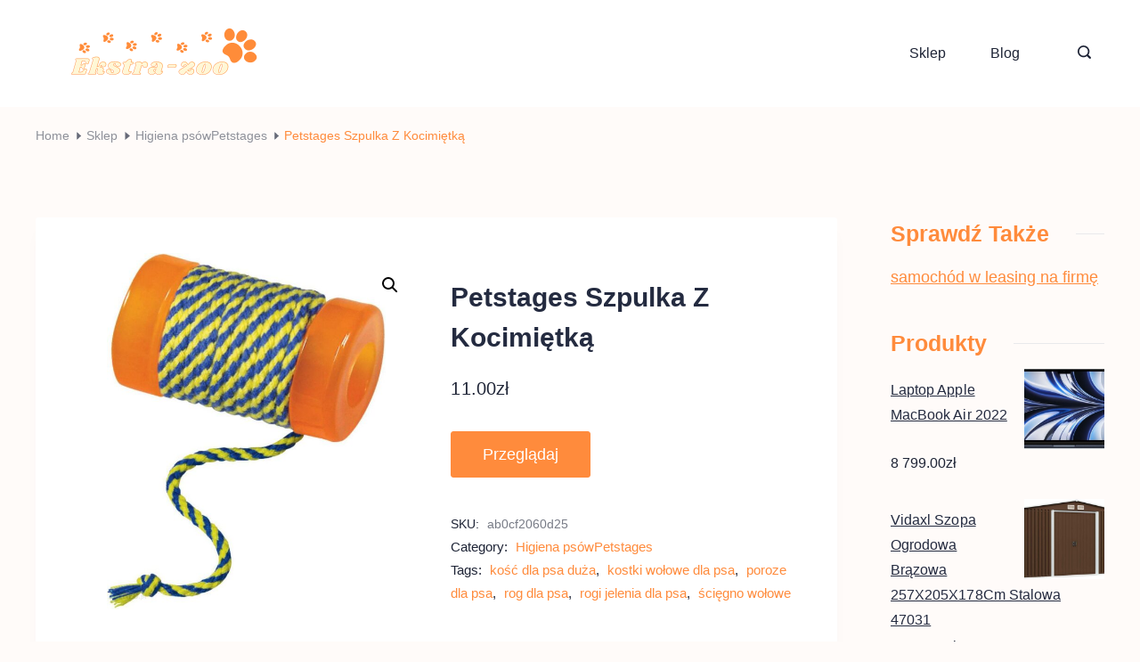

--- FILE ---
content_type: text/html; charset=UTF-8
request_url: https://najjlepsze.pl/produkt/petstages-szpulka-z-kocimietka/
body_size: 23008
content:
<!DOCTYPE html>
<html lang="pl-PL">
	
<head itemscope="" itemtype="http://schema.org/WebSite" >
        <meta charset="UTF-8">
<meta name="viewport" content="width=device-width, initial-scale=1">
<link rel="profile" href="https://gmpg.org/xfn/11">
	<title>Petstages Szpulka Z Kocimiętką &#8211; Ekstra-zoo</title>
<meta name='robots' content='max-image-preview:large' />
<link rel="alternate" type="application/rss+xml" title="Ekstra-zoo &raquo; Kanał z wpisami" href="https://najjlepsze.pl/feed/" />
<link rel="alternate" type="application/rss+xml" title="Ekstra-zoo &raquo; Kanał z komentarzami" href="https://najjlepsze.pl/comments/feed/" />
<link rel="alternate" type="application/rss+xml" title="Ekstra-zoo &raquo; Petstages Szpulka Z Kocimiętką Kanał z komentarzami" href="https://najjlepsze.pl/produkt/petstages-szpulka-z-kocimietka/feed/" />
<link rel="alternate" title="oEmbed (JSON)" type="application/json+oembed" href="https://najjlepsze.pl/wp-json/oembed/1.0/embed?url=https%3A%2F%2Fnajjlepsze.pl%2Fprodukt%2Fpetstages-szpulka-z-kocimietka%2F" />
<link rel="alternate" title="oEmbed (XML)" type="text/xml+oembed" href="https://najjlepsze.pl/wp-json/oembed/1.0/embed?url=https%3A%2F%2Fnajjlepsze.pl%2Fprodukt%2Fpetstages-szpulka-z-kocimietka%2F&#038;format=xml" />
<style id="ct-main-styles-inline-css">[data-header*="type-1"] .site-header [data-id="logo"] .site-logo-container {--LogoMaxWidth:250px;}[data-header*="type-1"] .site-header [data-id="logo"] .site-title {--fontWeight:700;--textTransform:none;--textDecoration:none;--fontSize:27px;--letterSpacing:0em;--linkInitialColor:var(--paletteColor2);--linkHoverColor:var(--paletteColor3);}[data-header*="type-1"] .site-header [data-id="logo"] {--margin:0 !important;}[data-header*="type-1"] .site-header [data-id="menu"] > ul > li > a {--fontWeight:400;--textTransform:normal;--fontSize:16px;--lineHeight:2.25;--linkInitialColor:var(--paletteColor1);--linkHoverColor:var(--paletteColor3);--colorHoverType3:var(--paletteColor5);}[data-header*="type-1"] .site-header [data-id="menu"] {--menu-indicator-active-color:var(--paletteColor3);--activeIndicatorbackgroundColor:var(--paletteColor7);--margin:0 20px !important;}[data-header*="type-1"] .site-header [data-id="menu"] .sub-menu {--dropdown-items-spacing:15px;--fontWeight:400;--fontSize:16px;--linkInitialColor:var(--paletteColor1);--linkHoverColor:var(--paletteColor3);--dropdown-divider:1px dashed var(--paletteColor6);--background-color:var(--paletteColor5);--background-hover-color:var(--paletteColor7);--box-shadow:0px 10px 20px rgba(41, 51, 61, 0.1);--border-radius:0px 0px 2px 2px;}[data-header*="type-1"] .site-header [data-row="middle"] {--height:120px;--background-image:none;--background-color:var(--paletteColor5);--borderTop:none;--borderBottom:none;--box-shadow:none;}[data-header*="type-1"] .site-header [data-row="middle"] > div {--borderTop:none;--borderBottom:none;}[data-header*="type-1"] [data-id="mobile-menu"] {--fontWeight:400;--fontSize:30px;--linkInitialColor:var(--paletteColor1);--linkHoverColor:var(--paletteColor3);--mobile_menu_child_size:14px;--padding:5px 0;}[data-header*="type-1"] #offcanvas > section {--background-image:none;--background-color:var(--paletteColor5);}[data-header*="type-1"] #offcanvas {--background-image:none;--background-color:rgba(255,255,255,0);--side-panel-width:500px;}[data-header*="type-1"] [data-behaviour*="side"] {--box-shadow:0px 0px 70px rgba(0, 0, 0, 0.35);}[data-header*="type-1"] #offcanvas .close-button {--closeButtonColor:var(--paletteColor3);--closeButtonHoverColor:var(--paletteColor2);--closeButtonBackground:none;}[data-header*="type-1"] [data-id="search"] {--icon-color:var(--paletteColor1);--icon-hover-color:var(--paletteColor3);}[data-header*="type-1"] .search-toggle-form .search-field {--searchHeaderFontColor:var(--paletteColor1);}[data-header*="type-1"] .search-toggle-form .btn-form-close {--closeIconColor:var(--paletteColor5);--closeIconHoverColor:var(--paletteColor4);--closeButtonBackground:#f5585000;--closeButtonHoverBackground:#f5585000;}[data-header*="type-1"] .search-toggle-form {--background-image:none;--background-color:rgba(18, 21, 25, 0.98);}[data-header*="type-1"] [data-id="trigger"] {--linkInitialColor:var(--paletteColor3);--linkHoverColor:var(--paletteColor4);--secondColor:var(--paletteColor6);--secondColorHover:var(--paletteColor6);--fontWeight:400;--fontSize:18px;}[data-footer*="type-1"] footer.cb__footer [data-row="bottom"] > div {--container-spacing:25px;--items-gap:60px;--grid-template-colummns:initial;}[data-footer*="type-1"] footer.cb__footer [data-row="bottom"] .widget-title {--textTransform:uppercase;--fontSize:16px;--lineHeight:1.75;--letterSpacing:0.4px;--headingColor:var(--paletteColor5);}[data-footer*="type-1"] footer.cb__footer [data-row="bottom"] .widget > *:not(.widget-title) {--color:var(--paletteColor5);--headingColor:var(--paletteColor5);}[data-footer*="type-1"] footer.cb__footer [data-row="bottom"] .widget {--linkInitialColor:var(--paletteColor5);--linkHoverColor:var(--paletteColor5);}[data-footer*="type-1"] footer.cb__footer [data-row="bottom"] [data-divider="columns"] {--border:none;}[data-footer*="type-1"] footer.cb__footer [data-row="bottom"] {--background-image:none;--background-color:var(--paletteColor2);}[data-footer*="type-1"] [data-id="copyright"] {--fontWeight:400;--fontSize:14px;--lineHeight:1.75;--letterSpacing:0.6px;--color:rgba(255,255,255,0.6);--linkInitialColor:var(--paletteColor5);--linkHoverColor:var(--paletteColor3);}[data-footer*="type-1"] [data-column="copyright"] {--horizontal-alignment:center;--vertical-alignment:center;}[data-footer*="type-1"] footer.cb__footer [data-row="middle"] > div {--container-spacing:70px;--items-gap:60px;--border-top:1px dotted #dddddd;--border-bottom:1px dotted #dddddd;--grid-template-colummns:repeat(3, 1fr);}[data-footer*="type-1"] footer.cb__footer [data-row="middle"] .widget-title {--textTransform:uppercase;--fontSize:16px;--lineHeight:1.75;--letterSpacing:0.4px;--headingColor:var(--paletteColor3);}[data-footer*="type-1"] footer.cb__footer [data-row="middle"] .widget > *:not(.widget-title) {--color:var(--paletteColor5);--headingColor:var(--paletteColor3);}[data-footer*="type-1"] footer.cb__footer [data-row="middle"] .widget {--linkInitialColor:var(--paletteColor5);--linkHoverColor:var(--paletteColor5);}[data-footer*="type-1"] footer.cb__footer [data-row="middle"] [data-divider="columns"] {--border:1px dotted #dddddd;}[data-footer*="type-1"] footer.cb__footer [data-row="middle"] {--border-top:none;--border-bottom:none;--background-image:none;--background-color:var(--paletteColor2);}[data-footer*="type-1"] footer.cb__footer [data-row="top"] > div {--container-spacing:30px;--items-gap:60px;--vertical-alignment:flex-start;--border-top:1px dashed #dddddd;--border-bottom:1px dotted #dddddd;--grid-template-colummns:repeat(2, 1fr);}[data-footer*="type-1"] footer.cb__footer [data-row="top"] .widget-title {--textTransform:uppercase;--fontSize:16px;--lineHeight:1.75;--letterSpacing:0.4px;--headingColor:var(--paletteColor3);}[data-footer*="type-1"] footer.cb__footer [data-row="top"] .widget > *:not(.widget-title) {--color:var(--paletteColor5);--headingColor:var(--paletteColor3);}[data-footer*="type-1"] footer.cb__footer [data-row="top"] .widget {--linkInitialColor:var(--paletteColor5);--linkHoverColor:var(--paletteColor5);}[data-footer*="type-1"] footer.cb__footer [data-row="top"] [data-divider="columns"] {--border:1px dotted #dddddd;}[data-footer*="type-1"] footer.cb__footer [data-row="top"] {--border-top:none;--border-bottom:none;--background-image:none;--background-color:var(--paletteColor2);}:root {--fontFamily:-apple-system, BlinkMacSystemFont, 'Segoe UI', Roboto, Helvetica, Arial, sans-serif, 'Apple Color Emoji', 'Segoe UI Emoji', 'Segoe UI Symbol';--fontWeight:400;--textTransform:none;--textDecoration:none;--fontSize:18px;--lineHeight:1.75;--letterSpacing:0em;--btnFontWeight:400;--btnFontSize:18px;--btnLineHeight:1;--blogCategoryDividerInitialColorFirst:var(--paletteColor1);--blogCategoryDividerHoverColorFirst:var(--paletteColor3);--blogHeadingFontSize:28px;--blogDividerMarginFirst:0 0 20px 0;--shopFontColor:var(--paletteColor1);--wooTextColor:var(--paletteColor5);--wooHoverColor:var(--paletteColor5);--wooBgColor:var(--paletteColor3);--wooBgHoverColor:var(--paletteColor4);--wooBorderColor:var(--paletteColor3);--wooBorderHoverColor:var(--paletteColor4);--formBorderInitialColor:#e0e5eb;--formBorderFocusColor:var(--paletteColor1);--formBorderSize:1px;--radioCheckboxInitialColor:#d5d8de;--radioCheckboxAccentColor:var(--paletteColor1);--primaryColor:var(--paletteColor1);--baseColor:var(--paletteColor7);--genheadingColor:var(--paletteColor2);--genLinkColor:var(--paletteColor3);--genLinkHoverColor:var(--paletteColor4);--textSelectionColor:var(--paletteColor5);--textSelectionHoverColor:var(--paletteColor3);--genborderColor:var(--paletteColor6);--btnTextColor:var(--paletteColor5);--btnTextHoverColor:var(--paletteColor3);--btnBgColor:var(--paletteColor3);--btnBgHoverColor:var(--paletteColor5);--btnBorderColor:var(--paletteColor3);--btnBorderHoverColor:var(--paletteColor3);--paletteColor1:#1e2436;--paletteColor2:#242b40;--paletteColor3:#ff8b3c;--paletteColor4:#8E919A;--paletteColor5:#ffffff;--paletteColor6:#E9E9EC;--paletteColor7:#FFF7F1;--paletteColor8:#FFFBF9;--color:var(--paletteColor2);--linkInitialColor:var(--paletteColor1);--linkHoverColor:var(--paletteColor2);--selectionTextColor:var(--paletteColor5);--selectionBackgroundColor:var(--paletteColor1);--border-color:rgba(224, 229, 235, 0.9);--headingColor:var(--paletteColor4);--contentSpacing:1.5em;--bottonRoundness:3px;--buttonPadding:16px 35px;--buttonMinHeight:45px;--buttonBorderRadius:3px;--buttonTextInitialColor:var(--paletteColor5);--buttonTextHoverColor:var(--paletteColor5);--buttonInitialColor:var(--paletteColor3);--buttonHoverColor:var(--paletteColor2);--container-max-width:1290px;--content-vertical-spacing:60px;--narrow-container-max-width:750px;--wide-offset:130px;--sidebarWidth:27%;--sidebarWidthNoUnit:27;--sidebarGap:4%;--sidebarOffset:50px;--contentSidebarWidth:20%;--sidebarWidgetSpacing:40px;--widgetsContentAreaSpacing:0px;--breadcrumbsColor:var(--paletteColor4);--breadcrumbsCurrentColor:var(--paletteColor3);--breadcrumbsSeparatorColor:var(--paletteColor2);--linkHighlightColor:var(--paletteColor3);--linkHighlightHoverColor:var(--paletteColor1);--linkHighlightBackgroundColor:var(--paletteColor6);--linkHighlightBackgroundHoverColor:var(--paletteColor3);--authorFontColor:var(--paletteColor2);--searchFontColor:var(--paletteColor2);--archiveFontColor:var(--paletteColor2);--blogFontColor:var(--paletteColor2);--titleColor:var(--paletteColor1);--singleCategoryDividerInitialColorFirst:var(--paletteColor1);--singleCategoryDividerHoverColorFirst:var(--paletteColor3);--relatedPostCategoryDividerInitialColor:var(--paletteColor1);--relatedPostCategoryDividerHoverColor:var(--paletteColor3);--captionOverlayColor:var(--paletteColor1);--captionColor:var(--paletteColor8);--containerWidth:1200px;--containerContentMaxWidth:728px;--containerVerticalMargin:80px;}h1, .block-editor-page .editor-styles-wrapper h1, .block-editor-page .editor-post-title__block .editor-post-title__input {--fontWeight:700;--fontSize:40px;--lineHeight:1.5;}h2 {--fontWeight:700;--fontSize:36px;--lineHeight:1.5;}h3 {--fontWeight:700;--fontSize:30px;--lineHeight:1.5;}h4 {--fontWeight:700;--fontSize:26px;--lineHeight:1.5;}h5 {--fontWeight:700;--fontSize:22px;--lineHeight:1.5;}h6 {--fontWeight:700;--fontSize:18px;--lineHeight:1.5;}.wp-block-quote.is-style-large p, .wp-block-pullquote p, .rt-quote-widget blockquote {--fontFamily:'Georgia', Sans-Serif;--fontWeight:600;--fontSize:25px;}code, kbd, samp, pre {--fontFamily:'monospace', Sans-Serif;--fontWeight:400;--fontSize:16px;}.rt-sidebar .widget-title {--fontSize:18px;}.entry-summary > .product_title {--fontSize:30px;}.entry-summary .price {--fontWeight:700;--fontSize:20px;--productColor:var(--paletteColor1);}.rishi-breadcrumb-main-wrap .rishi-breadcrumbs {--fontFamily:-apple-system, BlinkMacSystemFont, 'Segoe UI', Roboto, Helvetica, Arial, sans-serif, 'Apple Color Emoji', 'Segoe UI Emoji', 'Segoe UI Symbol';--fontWeight:500;--fontSize:14px;}.woocommerce-store-notice.demo_store {--fontWeight:400;--fontSize:18px;}.woocommerce-page .archive-title-wrapper .tagged-in-wrapper h1 {--fontWeight:700;--fontSize:40px;--lineHeight:1.75;}.cb__menu-trigger .cb__label {--fontWeight:400;--fontSize:18px;}.rt-featured-image .rt-caption-wrap {--fontWeight:400;--fontSize:14px;--lineHeight:1.5;--captionPadding:10px;}body {--background-image:none;--background-color:var(--paletteColor8);}.entry-header .page-title {--fontSize:32px;}.entry-header .entry-meta {--fontWeight:600;--textTransform:uppercase;--fontSize:12px;--lineHeight:1.5;}.entry-header .rt-breadcrumbs {--fontWeight:600;--textTransform:uppercase;--fontSize:12px;}.hero-section[data-type="type-1"] {--margin-bottom:50px;}.page .main-content-wrapper .entry-header {--margin-bottom:50px;}.cb__pagination {--spacing:80px;}.cb__pagination[data-divider] {--border:none;}[data-pagination="simple"] {--colorActive:#ffffff;}[data-prefix="woo_categories"] .cb__pagination {--spacing:80px;}[data-prefix="woo_categories"] .cb__pagination[data-divider] {--border:none;}[data-prefix="woo_categories"] [data-pagination="simple"] {--colorActive:#ffffff;}[data-prefix="blog"] .entry-card .entry-title {--fontSize:20px;--lineHeight:1.3;}[data-prefix="blog"] .entry-excerpt {--fontSize:16px;}[data-prefix="blog"] .entry-card .entry-meta {--fontWeight:600;--textTransform:uppercase;--fontSize:12px;}[data-prefix="blog"] [data-cards="boxed"] .entry-card {--cardBackground:#ffffff;--border:none;--cardSpacing:35px;--box-shadow:0px 12px 18px -6px rgba(34, 56, 101, 0.04);}[data-prefix="blog"] .entry-card {--entry-divider:1px solid rgba(224, 229, 235, 0.8);}[data-prefix="blog"] [data-cards="simple"] .entry-card {--border:1px dashed rgba(224, 229, 235, 0.8);}[data-prefix="categories"] .entry-card .entry-title {--fontSize:20px;--lineHeight:1.3;}[data-prefix="categories"] .entry-excerpt {--fontSize:16px;}[data-prefix="categories"] .entry-card .entry-meta {--fontWeight:600;--textTransform:uppercase;--fontSize:12px;}[data-prefix="categories"] [data-cards="boxed"] .entry-card {--cardBackground:#ffffff;--border:none;--cardSpacing:35px;--box-shadow:0px 12px 18px -6px rgba(34, 56, 101, 0.04);}[data-prefix="categories"] .entry-card {--entry-divider:1px solid rgba(224, 229, 235, 0.8);}[data-prefix="categories"] [data-cards="simple"] .entry-card {--border:1px dashed rgba(224, 229, 235, 0.8);}[data-prefix="author"] .entry-card .entry-title {--fontSize:20px;--lineHeight:1.3;}[data-prefix="author"] .entry-excerpt {--fontSize:16px;}[data-prefix="author"] .entry-card .entry-meta {--fontWeight:600;--textTransform:uppercase;--fontSize:12px;}[data-prefix="author"] [data-cards="boxed"] .entry-card {--cardBackground:#ffffff;--border:none;--cardSpacing:35px;--box-shadow:0px 12px 18px -6px rgba(34, 56, 101, 0.04);}[data-prefix="author"] .entry-card {--entry-divider:1px solid rgba(224, 229, 235, 0.8);}[data-prefix="author"] [data-cards="simple"] .entry-card {--border:1px dashed rgba(224, 229, 235, 0.8);}[data-prefix="search"] .entry-card .entry-title {--fontSize:20px;--lineHeight:1.3;}[data-prefix="search"] .entry-excerpt {--fontSize:16px;}[data-prefix="search"] .entry-card .entry-meta {--fontWeight:600;--textTransform:uppercase;--fontSize:12px;}[data-prefix="search"] [data-cards="boxed"] .entry-card {--cardBackground:#ffffff;--border:none;--cardSpacing:35px;--box-shadow:0px 12px 18px -6px rgba(34, 56, 101, 0.04);}[data-prefix="search"] .entry-card {--entry-divider:1px solid rgba(224, 229, 235, 0.8);}[data-prefix="search"] [data-cards="simple"] .entry-card {--border:1px dashed rgba(224, 229, 235, 0.8);}.box-layout.woocommerce .main-content-wrapper, .content-box-layout.woocommerce .main-content-wrapper {--background-image:none;--background-color:var(--paletteColor5);--padding:40px;--box-radius:3px;}.woocommerce.archive .site-content .archive-title-wrapper {--alignment:center;--wooMargin:30px;--background-position:10% 50%;--background-size:contain;--background-attachment:scroll;--background-repeat:no-repeat;--background-image:url(https://najjlepsze.pl/wp-content/uploads/2022/07/background-dog-1.png);--overlay:rgba(255, 139, 61, 0.13);--background-color:var(--paletteColor5);}.woocommerce .wholewrapper {--cardAlignment:center;--cardCaptionBgColor:var(--paletteColor5);--box-shadow:0px 12px 18px -6px rgba(34, 56, 101, 0.04);}.demo_store {--color:var(--paletteColor5);--backgroundColor:var(--paletteColor3);}[data-products] {--cardsGap:30px;}woocommerce .wholewrapper {--shop-columns:4;}.woocommerce .wholewrapper .woocommerce-loop-product__title {--color:var(--paletteColor2);--colorHover:var(--paletteColor3);}.woocommerce .wholewrapper .price {--color:var(--paletteColor1);}.woocommerce span.onsale {--color:var(--paletteColor5);--colorBg:#E71919;}.woocommerce .caption-content-wrapper .cat-wrap {--catColor:var(--paletteColor1);--catHoverColor:var(--paletteColor3);}.woocommerce .wholewrapper ul.products li.product .button {--buttonTextInitialColor:var(--paletteColor5);--buttonInitialColor:var(--paletteColor3);--btnBorderColor:var(--paletteColor3);}.woocommerce .wholewrapper ul.products li.product .button:hover {--buttonTextHoverColor:var(--paletteColor5);--buttonHoverColor:var(--paletteColor4);--btnBorderHoverColor:var(--paletteColor4);}.post-type-archive-product .caption-content-wrapper a {--btnFontWeight:400;--btnFontSize:11px;--btnLineHeight:1;--btnLetterSpacing:1px;--bottonRoundness:5px;--buttonPadding:16px 35px;}.woocommerce .wholewrapper ul.products .product {--borderRadius:3px;}[data-products="type-2"] {--box-shadow:0px 12px 18px -6px rgba(34, 56, 101, 0.03);}.entry-summary .product_title {--headingColor:var(--paletteColor2);}[data-products] .woocommerce-loop-product__title, [data-products] .woocommerce-loop-category__title {--fontWeight:600;--fontSize:17px;}.single-product .up-sells {--visibility:block;}.single-product .related {--visibility:block;}.woocommerce-info, .woocommerce-message {--background-color:#F0F1F3;}.woocommerce-error {--color:var(--paletteColor5);--background-color:var(--paletteColor7);}.product-entry-wrapper {--product-gallery-width:50%;--thumbs-width:10px;}form textarea {--formInputHeight:170px;}#secondary {--widgetsHeadingColor:var(--paletteColor3);--widgetsFontSize:25px;}.widget-area > * {--widgetsLinkColor:var(--primaryColor);}.widget-area {--widgetsLinkHoverColor:var(--paletteColor3);--sidebarBackgroundColor:var(--paletteColor5);--border:none;--border:1px solid var(--paletteColor6);--sidebar-widgets-spacing:60px;--sidebarInnerSpacing:35px;--box-shadow:0px 12px 18px -6px rgba(34, 56, 101, 0.04);}.widget > *:not(.widget-title) {--headingColor:var(--paletteColor2);}.rishi-breadcrumb-main-wrap {--alignment:left;--padding:20px 0px 0px 0px;}.page .entry-header {--alignment:left;--margin-bottom:50px;}.box-layout.page .main-content-wrapper, .content-box-layout.page .main-content-wrapper {--background-image:none;--background-color:var(--paletteColor5);--padding:40px;--box-radius:3px;}.box-layout.single .main-content-wrapper, .content-box-layout.single .main-content-wrapper {--background-image:none;--background-color:var(--paletteColor5);--padding:40px;--box-radius:3px;}.archive.author .site-content .archive-title-wrapper {--width:142px;--margin:78px;--alignment:left;--authorMargin:30px;--background-image:none;--background-color:var(--paletteColor7);}.search .site-content .archive-title-wrapper {--alignment:left;--margin:78px;--searchMargin:30px;--background-image:none;--background-color:var(--paletteColor7);}.archive .site-content .archive-title-wrapper {--margin:60px;--alignment:left;--archiveMargin:30px;--background-image:none;--background-color:var(--paletteColor7);}.blog .site-content .archive-title-wrapper {--background-image:none;--background-color:var(--paletteColor7);--alignment:left;--margin:20px;}.cb__share-box {--icon-size:15px;--iconSpacing:0px 10px 10px 0px;--alignment:left;--fontWeight:500;--fontSize:14px;--lineHeight:1.2;}.cb__share-box[data-location="top"] {--margin:10px;}.cb__share-box[data-location="bottom"] {--margin:10px;}.cb__share-box[data-sticky="yes"] {--topOffset:150px;--sideOffset:15px;}[data-prefix="single_blog_post"] .post-navigation {--margin:80px;--linkInitialColor:var(--color);}[data-prefix="single_blog_post"] .rt-related-posts-container {--padding:70px;--background-image:none;--background-color:#eff1f5;--visibility:block;}[data-prefix="single_blog_post"] .rt-related-posts {--visibility:grid;}[data-prefix="single_blog_post"] .related-entry-title {--linkInitialColor:var(--color);}.to_top {--topButtonIconColorDefault:var(--paletteColor3);--topButtonIconColorHover:var(--paletteColor5);--topButtonShapeBackgroundDefault:rgba(41,41,41,0);--topButtonShapeBackgroundHover:var(--paletteColor3);--topButtonBorderDefaultColor:var(--paletteColor3);--topButtonBorderHoverColor:var(--paletteColor3);--topButtonSize:12px;--topButtonOffset:25px;--sideButtonOffset:25px;--top-button-border:1px;--top-button-border-radius:1px;--top_button_padding:10px;}.rishi-container[data-strech="full"] {--streched-padding:40px;}</style>
<style id="ct-main-styles-tablet-inline-css" media="(max-width: 999.98px)">[data-header*="type-1"] .site-header [data-row="middle"] {--height:70px;}[data-header*="type-1"] [data-id="mobile-menu"] {--fontSize:20px;}[data-header*="type-1"] #offcanvas {--side-panel-width:65vw;}[data-footer*="type-1"] footer.cb__footer [data-row="bottom"] > div {--items-gap:40px;--grid-template-colummns:initial;}[data-footer*="type-1"] footer.cb__footer [data-row="middle"] > div {--container-spacing:50px;--items-gap:40px;--grid-template-colummns:initial;}[data-footer*="type-1"] footer.cb__footer [data-row="top"] > div {--items-gap:40px;--grid-template-colummns:initial;}.entry-header .page-title {--fontSize:30px;}.hero-section[data-type="type-1"] {--margin-bottom:30px;}.page .main-content-wrapper .entry-header {--margin-bottom:30px;}.cb__pagination {--spacing:60px;}[data-prefix="woo_categories"] .cb__pagination {--spacing:60px;}.woocommerce.archive .site-content .archive-title-wrapper {--wooMargin:60px;}.box-layout.woocommerce .main-content-wrapper, .content-box-layout.woocommerce .main-content-wrapper {--padding:15px;}.single-product .up-sells {--visibility:none;}.single-product .related {--visibility:none;}:root {--sidebarWidgetSpacing:50px;--containerWidth:992px;--containerContentMaxWidth:500px;--containerVerticalMargin:40px;}#secondary {--widgetsFontSize:16px;}.widget-area {--sidebar-widgets-spacing:40px;}.page .entry-header {--margin-bottom:30px;}.box-layout.page .main-content-wrapper, .content-box-layout.page .main-content-wrapper {--padding:15px;}.box-layout.single .main-content-wrapper, .content-box-layout.single .main-content-wrapper {--padding:15px;}.archive.author .site-content .archive-title-wrapper {--width:100px;--margin:30px;}.search .site-content .archive-title-wrapper {--margin:30px;}.archive .site-content .archive-title-wrapper {--margin:30px;}[data-prefix="single_blog_post"] .post-navigation {--margin:60px;}[data-prefix="single_blog_post"] .rt-related-posts-container {--padding:50px;--visibility:none;}[data-prefix="single_blog_post"] .rt-related-posts {--visibility:none;}.rishi-container[data-strech="full"] {--streched-padding:30px;}</style>
<style id="ct-main-styles-mobile-inline-css" media="(max-width: 689.98px)">[data-header*="type-1"] [data-id="mobile-menu"] {--fontSize:16px;}[data-header*="type-1"] #offcanvas {--side-panel-width:90vw;}[data-footer*="type-1"] footer.cb__footer [data-row="bottom"] > div {--container-spacing:15px;--grid-template-colummns:initial;}[data-footer*="type-1"] footer.cb__footer [data-row="middle"] > div {--container-spacing:40px;--grid-template-colummns:initial;}[data-footer*="type-1"] footer.cb__footer [data-row="top"] > div {--grid-template-colummns:initial;}.entry-header .page-title {--fontSize:25px;}.cb__pagination {--spacing:50px;}[data-prefix="woo_categories"] .cb__pagination {--spacing:50px;}[data-prefix="blog"] .entry-card .entry-title {--fontSize:18px;}[data-prefix="blog"] [data-cards="boxed"] .entry-card {--cardSpacing:25px;}[data-prefix="categories"] .entry-card .entry-title {--fontSize:18px;}[data-prefix="categories"] [data-cards="boxed"] .entry-card {--cardSpacing:25px;}[data-prefix="author"] .entry-card .entry-title {--fontSize:18px;}[data-prefix="author"] [data-cards="boxed"] .entry-card {--cardSpacing:25px;}[data-prefix="search"] .entry-card .entry-title {--fontSize:18px;}[data-prefix="search"] [data-cards="boxed"] .entry-card {--cardSpacing:25px;}.woocommerce.archive .site-content .archive-title-wrapper {--wooMargin:30px;}:root {--content-vertical-spacing:50px;--sidebarWidgetSpacing:30px;--containerWidth:420px;--containerContentMaxWidth:400px;}#secondary {--widgetsFontSize:14px;}.archive.author .site-content .archive-title-wrapper {--width:80px;}[data-prefix="single_blog_post"] .post-navigation {--margin:40px;}[data-prefix="single_blog_post"] .rt-related-posts-container {--padding:30px;}.rishi-container[data-strech="full"] {--streched-padding:15px;}</style>
<style id='wp-img-auto-sizes-contain-inline-css'>
img:is([sizes=auto i],[sizes^="auto," i]){contain-intrinsic-size:3000px 1500px}
/*# sourceURL=wp-img-auto-sizes-contain-inline-css */
</style>
<style id='wp-emoji-styles-inline-css'>

	img.wp-smiley, img.emoji {
		display: inline !important;
		border: none !important;
		box-shadow: none !important;
		height: 1em !important;
		width: 1em !important;
		margin: 0 0.07em !important;
		vertical-align: -0.1em !important;
		background: none !important;
		padding: 0 !important;
	}
/*# sourceURL=wp-emoji-styles-inline-css */
</style>
<style id='wp-block-library-inline-css'>
:root{--wp-block-synced-color:#7a00df;--wp-block-synced-color--rgb:122,0,223;--wp-bound-block-color:var(--wp-block-synced-color);--wp-editor-canvas-background:#ddd;--wp-admin-theme-color:#007cba;--wp-admin-theme-color--rgb:0,124,186;--wp-admin-theme-color-darker-10:#006ba1;--wp-admin-theme-color-darker-10--rgb:0,107,160.5;--wp-admin-theme-color-darker-20:#005a87;--wp-admin-theme-color-darker-20--rgb:0,90,135;--wp-admin-border-width-focus:2px}@media (min-resolution:192dpi){:root{--wp-admin-border-width-focus:1.5px}}.wp-element-button{cursor:pointer}:root .has-very-light-gray-background-color{background-color:#eee}:root .has-very-dark-gray-background-color{background-color:#313131}:root .has-very-light-gray-color{color:#eee}:root .has-very-dark-gray-color{color:#313131}:root .has-vivid-green-cyan-to-vivid-cyan-blue-gradient-background{background:linear-gradient(135deg,#00d084,#0693e3)}:root .has-purple-crush-gradient-background{background:linear-gradient(135deg,#34e2e4,#4721fb 50%,#ab1dfe)}:root .has-hazy-dawn-gradient-background{background:linear-gradient(135deg,#faaca8,#dad0ec)}:root .has-subdued-olive-gradient-background{background:linear-gradient(135deg,#fafae1,#67a671)}:root .has-atomic-cream-gradient-background{background:linear-gradient(135deg,#fdd79a,#004a59)}:root .has-nightshade-gradient-background{background:linear-gradient(135deg,#330968,#31cdcf)}:root .has-midnight-gradient-background{background:linear-gradient(135deg,#020381,#2874fc)}:root{--wp--preset--font-size--normal:16px;--wp--preset--font-size--huge:42px}.has-regular-font-size{font-size:1em}.has-larger-font-size{font-size:2.625em}.has-normal-font-size{font-size:var(--wp--preset--font-size--normal)}.has-huge-font-size{font-size:var(--wp--preset--font-size--huge)}.has-text-align-center{text-align:center}.has-text-align-left{text-align:left}.has-text-align-right{text-align:right}.has-fit-text{white-space:nowrap!important}#end-resizable-editor-section{display:none}.aligncenter{clear:both}.items-justified-left{justify-content:flex-start}.items-justified-center{justify-content:center}.items-justified-right{justify-content:flex-end}.items-justified-space-between{justify-content:space-between}.screen-reader-text{border:0;clip-path:inset(50%);height:1px;margin:-1px;overflow:hidden;padding:0;position:absolute;width:1px;word-wrap:normal!important}.screen-reader-text:focus{background-color:#ddd;clip-path:none;color:#444;display:block;font-size:1em;height:auto;left:5px;line-height:normal;padding:15px 23px 14px;text-decoration:none;top:5px;width:auto;z-index:100000}html :where(.has-border-color){border-style:solid}html :where([style*=border-top-color]){border-top-style:solid}html :where([style*=border-right-color]){border-right-style:solid}html :where([style*=border-bottom-color]){border-bottom-style:solid}html :where([style*=border-left-color]){border-left-style:solid}html :where([style*=border-width]){border-style:solid}html :where([style*=border-top-width]){border-top-style:solid}html :where([style*=border-right-width]){border-right-style:solid}html :where([style*=border-bottom-width]){border-bottom-style:solid}html :where([style*=border-left-width]){border-left-style:solid}html :where(img[class*=wp-image-]){height:auto;max-width:100%}:where(figure){margin:0 0 1em}html :where(.is-position-sticky){--wp-admin--admin-bar--position-offset:var(--wp-admin--admin-bar--height,0px)}@media screen and (max-width:600px){html :where(.is-position-sticky){--wp-admin--admin-bar--position-offset:0px}}

/*# sourceURL=wp-block-library-inline-css */
</style><style id='wp-block-heading-inline-css'>
h1:where(.wp-block-heading).has-background,h2:where(.wp-block-heading).has-background,h3:where(.wp-block-heading).has-background,h4:where(.wp-block-heading).has-background,h5:where(.wp-block-heading).has-background,h6:where(.wp-block-heading).has-background{padding:1.25em 2.375em}h1.has-text-align-left[style*=writing-mode]:where([style*=vertical-lr]),h1.has-text-align-right[style*=writing-mode]:where([style*=vertical-rl]),h2.has-text-align-left[style*=writing-mode]:where([style*=vertical-lr]),h2.has-text-align-right[style*=writing-mode]:where([style*=vertical-rl]),h3.has-text-align-left[style*=writing-mode]:where([style*=vertical-lr]),h3.has-text-align-right[style*=writing-mode]:where([style*=vertical-rl]),h4.has-text-align-left[style*=writing-mode]:where([style*=vertical-lr]),h4.has-text-align-right[style*=writing-mode]:where([style*=vertical-rl]),h5.has-text-align-left[style*=writing-mode]:where([style*=vertical-lr]),h5.has-text-align-right[style*=writing-mode]:where([style*=vertical-rl]),h6.has-text-align-left[style*=writing-mode]:where([style*=vertical-lr]),h6.has-text-align-right[style*=writing-mode]:where([style*=vertical-rl]){rotate:180deg}
/*# sourceURL=https://najjlepsze.pl/wp-includes/blocks/heading/style.min.css */
</style>
<style id='wp-block-group-inline-css'>
.wp-block-group{box-sizing:border-box}:where(.wp-block-group.wp-block-group-is-layout-constrained){position:relative}
/*# sourceURL=https://najjlepsze.pl/wp-includes/blocks/group/style.min.css */
</style>
<style id='global-styles-inline-css'>
:root{--wp--preset--aspect-ratio--square: 1;--wp--preset--aspect-ratio--4-3: 4/3;--wp--preset--aspect-ratio--3-4: 3/4;--wp--preset--aspect-ratio--3-2: 3/2;--wp--preset--aspect-ratio--2-3: 2/3;--wp--preset--aspect-ratio--16-9: 16/9;--wp--preset--aspect-ratio--9-16: 9/16;--wp--preset--color--black: #000000;--wp--preset--color--cyan-bluish-gray: #abb8c3;--wp--preset--color--white: #ffffff;--wp--preset--color--pale-pink: #f78da7;--wp--preset--color--vivid-red: #cf2e2e;--wp--preset--color--luminous-vivid-orange: #ff6900;--wp--preset--color--luminous-vivid-amber: #fcb900;--wp--preset--color--light-green-cyan: #7bdcb5;--wp--preset--color--vivid-green-cyan: #00d084;--wp--preset--color--pale-cyan-blue: #8ed1fc;--wp--preset--color--vivid-cyan-blue: #0693e3;--wp--preset--color--vivid-purple: #9b51e0;--wp--preset--color--palette-color-1: var(--paletteColor1, #1e2436);--wp--preset--color--palette-color-2: var(--paletteColor2, #242b40);--wp--preset--color--palette-color-3: var(--paletteColor3, #ff8b3c);--wp--preset--color--palette-color-4: var(--paletteColor4, #8E919A);--wp--preset--color--palette-color-5: var(--paletteColor5, #ffffff);--wp--preset--color--palette-color-6: var(--paletteColor6, #E9E9EC);--wp--preset--color--palette-color-7: var(--paletteColor7, #FFF7F1);--wp--preset--color--palette-color-8: var(--paletteColor8, #FFFBF9);--wp--preset--gradient--vivid-cyan-blue-to-vivid-purple: linear-gradient(135deg,rgba(6,147,227,1) 0%,rgb(155,81,224) 100%);--wp--preset--gradient--light-green-cyan-to-vivid-green-cyan: linear-gradient(135deg,rgb(122,220,180) 0%,rgb(0,208,130) 100%);--wp--preset--gradient--luminous-vivid-amber-to-luminous-vivid-orange: linear-gradient(135deg,rgba(252,185,0,1) 0%,rgba(255,105,0,1) 100%);--wp--preset--gradient--luminous-vivid-orange-to-vivid-red: linear-gradient(135deg,rgba(255,105,0,1) 0%,rgb(207,46,46) 100%);--wp--preset--gradient--very-light-gray-to-cyan-bluish-gray: linear-gradient(135deg,rgb(238,238,238) 0%,rgb(169,184,195) 100%);--wp--preset--gradient--cool-to-warm-spectrum: linear-gradient(135deg,rgb(74,234,220) 0%,rgb(151,120,209) 20%,rgb(207,42,186) 40%,rgb(238,44,130) 60%,rgb(251,105,98) 80%,rgb(254,248,76) 100%);--wp--preset--gradient--blush-light-purple: linear-gradient(135deg,rgb(255,206,236) 0%,rgb(152,150,240) 100%);--wp--preset--gradient--blush-bordeaux: linear-gradient(135deg,rgb(254,205,165) 0%,rgb(254,45,45) 50%,rgb(107,0,62) 100%);--wp--preset--gradient--luminous-dusk: linear-gradient(135deg,rgb(255,203,112) 0%,rgb(199,81,192) 50%,rgb(65,88,208) 100%);--wp--preset--gradient--pale-ocean: linear-gradient(135deg,rgb(255,245,203) 0%,rgb(182,227,212) 50%,rgb(51,167,181) 100%);--wp--preset--gradient--electric-grass: linear-gradient(135deg,rgb(202,248,128) 0%,rgb(113,206,126) 100%);--wp--preset--gradient--midnight: linear-gradient(135deg,rgb(2,3,129) 0%,rgb(40,116,252) 100%);--wp--preset--gradient--juicy-peach: linear-gradient(to right, #ffecd2 0%, #fcb69f 100%);--wp--preset--gradient--young-passion: linear-gradient(to right, #ff8177 0%, #ff867a 0%, #ff8c7f 21%, #f99185 52%, #cf556c 78%, #b12a5b 100%);--wp--preset--gradient--true-sunset: linear-gradient(to right, #fa709a 0%, #fee140 100%);--wp--preset--gradient--morpheus-den: linear-gradient(to top, #30cfd0 0%, #330867 100%);--wp--preset--gradient--plum-plate: linear-gradient(135deg, #667eea 0%, #764ba2 100%);--wp--preset--gradient--aqua-splash: linear-gradient(15deg, #13547a 0%, #80d0c7 100%);--wp--preset--gradient--love-kiss: linear-gradient(to top, #ff0844 0%, #ffb199 100%);--wp--preset--gradient--new-retrowave: linear-gradient(to top, #3b41c5 0%, #a981bb 49%, #ffc8a9 100%);--wp--preset--gradient--plum-bath: linear-gradient(to top, #cc208e 0%, #6713d2 100%);--wp--preset--gradient--high-flight: linear-gradient(to right, #0acffe 0%, #495aff 100%);--wp--preset--gradient--teen-party: linear-gradient(-225deg, #FF057C 0%, #8D0B93 50%, #321575 100%);--wp--preset--gradient--fabled-sunset: linear-gradient(-225deg, #231557 0%, #44107A 29%, #FF1361 67%, #FFF800 100%);--wp--preset--gradient--arielle-smile: radial-gradient(circle 248px at center, #16d9e3 0%, #30c7ec 47%, #46aef7 100%);--wp--preset--gradient--itmeo-branding: linear-gradient(180deg, #2af598 0%, #009efd 100%);--wp--preset--gradient--deep-blue: linear-gradient(to right, #6a11cb 0%, #2575fc 100%);--wp--preset--gradient--strong-bliss: linear-gradient(to right, #f78ca0 0%, #f9748f 19%, #fd868c 60%, #fe9a8b 100%);--wp--preset--gradient--sweet-period: linear-gradient(to top, #3f51b1 0%, #5a55ae 13%, #7b5fac 25%, #8f6aae 38%, #a86aa4 50%, #cc6b8e 62%, #f18271 75%, #f3a469 87%, #f7c978 100%);--wp--preset--gradient--purple-division: linear-gradient(to top, #7028e4 0%, #e5b2ca 100%);--wp--preset--gradient--cold-evening: linear-gradient(to top, #0c3483 0%, #a2b6df 100%, #6b8cce 100%, #a2b6df 100%);--wp--preset--gradient--mountain-rock: linear-gradient(to right, #868f96 0%, #596164 100%);--wp--preset--gradient--desert-hump: linear-gradient(to top, #c79081 0%, #dfa579 100%);--wp--preset--gradient--ethernal-constance: linear-gradient(to top, #09203f 0%, #537895 100%);--wp--preset--gradient--happy-memories: linear-gradient(-60deg, #ff5858 0%, #f09819 100%);--wp--preset--gradient--grown-early: linear-gradient(to top, #0ba360 0%, #3cba92 100%);--wp--preset--gradient--morning-salad: linear-gradient(-225deg, #B7F8DB 0%, #50A7C2 100%);--wp--preset--gradient--night-call: linear-gradient(-225deg, #AC32E4 0%, #7918F2 48%, #4801FF 100%);--wp--preset--gradient--mind-crawl: linear-gradient(-225deg, #473B7B 0%, #3584A7 51%, #30D2BE 100%);--wp--preset--gradient--angel-care: linear-gradient(-225deg, #FFE29F 0%, #FFA99F 48%, #FF719A 100%);--wp--preset--gradient--juicy-cake: linear-gradient(to top, #e14fad 0%, #f9d423 100%);--wp--preset--gradient--rich-metal: linear-gradient(to right, #d7d2cc 0%, #304352 100%);--wp--preset--gradient--mole-hall: linear-gradient(-20deg, #616161 0%, #9bc5c3 100%);--wp--preset--gradient--cloudy-knoxville: linear-gradient(120deg, #fdfbfb 0%, #ebedee 100%);--wp--preset--gradient--soft-grass: linear-gradient(to top, #c1dfc4 0%, #deecdd 100%);--wp--preset--gradient--saint-petersburg: linear-gradient(135deg, #f5f7fa 0%, #c3cfe2 100%);--wp--preset--gradient--everlasting-sky: linear-gradient(135deg, #fdfcfb 0%, #e2d1c3 100%);--wp--preset--gradient--kind-steel: linear-gradient(-20deg, #e9defa 0%, #fbfcdb 100%);--wp--preset--gradient--over-sun: linear-gradient(60deg, #abecd6 0%, #fbed96 100%);--wp--preset--gradient--premium-white: linear-gradient(to top, #d5d4d0 0%, #d5d4d0 1%, #eeeeec 31%, #efeeec 75%, #e9e9e7 100%);--wp--preset--gradient--clean-mirror: linear-gradient(45deg, #93a5cf 0%, #e4efe9 100%);--wp--preset--gradient--wild-apple: linear-gradient(to top, #d299c2 0%, #fef9d7 100%);--wp--preset--gradient--snow-again: linear-gradient(to top, #e6e9f0 0%, #eef1f5 100%);--wp--preset--gradient--confident-cloud: linear-gradient(to top, #dad4ec 0%, #dad4ec 1%, #f3e7e9 100%);--wp--preset--gradient--glass-water: linear-gradient(to top, #dfe9f3 0%, white 100%);--wp--preset--gradient--perfect-white: linear-gradient(-225deg, #E3FDF5 0%, #FFE6FA 100%);--wp--preset--font-size--small: 13px;--wp--preset--font-size--medium: 20px;--wp--preset--font-size--large: 36px;--wp--preset--font-size--x-large: 42px;--wp--preset--spacing--20: 0.44rem;--wp--preset--spacing--30: 0.67rem;--wp--preset--spacing--40: 1rem;--wp--preset--spacing--50: 1.5rem;--wp--preset--spacing--60: 2.25rem;--wp--preset--spacing--70: 3.38rem;--wp--preset--spacing--80: 5.06rem;--wp--preset--shadow--natural: 6px 6px 9px rgba(0, 0, 0, 0.2);--wp--preset--shadow--deep: 12px 12px 50px rgba(0, 0, 0, 0.4);--wp--preset--shadow--sharp: 6px 6px 0px rgba(0, 0, 0, 0.2);--wp--preset--shadow--outlined: 6px 6px 0px -3px rgb(255, 255, 255), 6px 6px rgb(0, 0, 0);--wp--preset--shadow--crisp: 6px 6px 0px rgb(0, 0, 0);}:where(.is-layout-flex){gap: 0.5em;}:where(.is-layout-grid){gap: 0.5em;}body .is-layout-flex{display: flex;}.is-layout-flex{flex-wrap: wrap;align-items: center;}.is-layout-flex > :is(*, div){margin: 0;}body .is-layout-grid{display: grid;}.is-layout-grid > :is(*, div){margin: 0;}:where(.wp-block-columns.is-layout-flex){gap: 2em;}:where(.wp-block-columns.is-layout-grid){gap: 2em;}:where(.wp-block-post-template.is-layout-flex){gap: 1.25em;}:where(.wp-block-post-template.is-layout-grid){gap: 1.25em;}.has-black-color{color: var(--wp--preset--color--black) !important;}.has-cyan-bluish-gray-color{color: var(--wp--preset--color--cyan-bluish-gray) !important;}.has-white-color{color: var(--wp--preset--color--white) !important;}.has-pale-pink-color{color: var(--wp--preset--color--pale-pink) !important;}.has-vivid-red-color{color: var(--wp--preset--color--vivid-red) !important;}.has-luminous-vivid-orange-color{color: var(--wp--preset--color--luminous-vivid-orange) !important;}.has-luminous-vivid-amber-color{color: var(--wp--preset--color--luminous-vivid-amber) !important;}.has-light-green-cyan-color{color: var(--wp--preset--color--light-green-cyan) !important;}.has-vivid-green-cyan-color{color: var(--wp--preset--color--vivid-green-cyan) !important;}.has-pale-cyan-blue-color{color: var(--wp--preset--color--pale-cyan-blue) !important;}.has-vivid-cyan-blue-color{color: var(--wp--preset--color--vivid-cyan-blue) !important;}.has-vivid-purple-color{color: var(--wp--preset--color--vivid-purple) !important;}.has-black-background-color{background-color: var(--wp--preset--color--black) !important;}.has-cyan-bluish-gray-background-color{background-color: var(--wp--preset--color--cyan-bluish-gray) !important;}.has-white-background-color{background-color: var(--wp--preset--color--white) !important;}.has-pale-pink-background-color{background-color: var(--wp--preset--color--pale-pink) !important;}.has-vivid-red-background-color{background-color: var(--wp--preset--color--vivid-red) !important;}.has-luminous-vivid-orange-background-color{background-color: var(--wp--preset--color--luminous-vivid-orange) !important;}.has-luminous-vivid-amber-background-color{background-color: var(--wp--preset--color--luminous-vivid-amber) !important;}.has-light-green-cyan-background-color{background-color: var(--wp--preset--color--light-green-cyan) !important;}.has-vivid-green-cyan-background-color{background-color: var(--wp--preset--color--vivid-green-cyan) !important;}.has-pale-cyan-blue-background-color{background-color: var(--wp--preset--color--pale-cyan-blue) !important;}.has-vivid-cyan-blue-background-color{background-color: var(--wp--preset--color--vivid-cyan-blue) !important;}.has-vivid-purple-background-color{background-color: var(--wp--preset--color--vivid-purple) !important;}.has-black-border-color{border-color: var(--wp--preset--color--black) !important;}.has-cyan-bluish-gray-border-color{border-color: var(--wp--preset--color--cyan-bluish-gray) !important;}.has-white-border-color{border-color: var(--wp--preset--color--white) !important;}.has-pale-pink-border-color{border-color: var(--wp--preset--color--pale-pink) !important;}.has-vivid-red-border-color{border-color: var(--wp--preset--color--vivid-red) !important;}.has-luminous-vivid-orange-border-color{border-color: var(--wp--preset--color--luminous-vivid-orange) !important;}.has-luminous-vivid-amber-border-color{border-color: var(--wp--preset--color--luminous-vivid-amber) !important;}.has-light-green-cyan-border-color{border-color: var(--wp--preset--color--light-green-cyan) !important;}.has-vivid-green-cyan-border-color{border-color: var(--wp--preset--color--vivid-green-cyan) !important;}.has-pale-cyan-blue-border-color{border-color: var(--wp--preset--color--pale-cyan-blue) !important;}.has-vivid-cyan-blue-border-color{border-color: var(--wp--preset--color--vivid-cyan-blue) !important;}.has-vivid-purple-border-color{border-color: var(--wp--preset--color--vivid-purple) !important;}.has-vivid-cyan-blue-to-vivid-purple-gradient-background{background: var(--wp--preset--gradient--vivid-cyan-blue-to-vivid-purple) !important;}.has-light-green-cyan-to-vivid-green-cyan-gradient-background{background: var(--wp--preset--gradient--light-green-cyan-to-vivid-green-cyan) !important;}.has-luminous-vivid-amber-to-luminous-vivid-orange-gradient-background{background: var(--wp--preset--gradient--luminous-vivid-amber-to-luminous-vivid-orange) !important;}.has-luminous-vivid-orange-to-vivid-red-gradient-background{background: var(--wp--preset--gradient--luminous-vivid-orange-to-vivid-red) !important;}.has-very-light-gray-to-cyan-bluish-gray-gradient-background{background: var(--wp--preset--gradient--very-light-gray-to-cyan-bluish-gray) !important;}.has-cool-to-warm-spectrum-gradient-background{background: var(--wp--preset--gradient--cool-to-warm-spectrum) !important;}.has-blush-light-purple-gradient-background{background: var(--wp--preset--gradient--blush-light-purple) !important;}.has-blush-bordeaux-gradient-background{background: var(--wp--preset--gradient--blush-bordeaux) !important;}.has-luminous-dusk-gradient-background{background: var(--wp--preset--gradient--luminous-dusk) !important;}.has-pale-ocean-gradient-background{background: var(--wp--preset--gradient--pale-ocean) !important;}.has-electric-grass-gradient-background{background: var(--wp--preset--gradient--electric-grass) !important;}.has-midnight-gradient-background{background: var(--wp--preset--gradient--midnight) !important;}.has-small-font-size{font-size: var(--wp--preset--font-size--small) !important;}.has-medium-font-size{font-size: var(--wp--preset--font-size--medium) !important;}.has-large-font-size{font-size: var(--wp--preset--font-size--large) !important;}.has-x-large-font-size{font-size: var(--wp--preset--font-size--x-large) !important;}
/*# sourceURL=global-styles-inline-css */
</style>

<style id='classic-theme-styles-inline-css'>
/*! This file is auto-generated */
.wp-block-button__link{color:#fff;background-color:#32373c;border-radius:9999px;box-shadow:none;text-decoration:none;padding:calc(.667em + 2px) calc(1.333em + 2px);font-size:1.125em}.wp-block-file__button{background:#32373c;color:#fff;text-decoration:none}
/*# sourceURL=/wp-includes/css/classic-themes.min.css */
</style>
<link rel='stylesheet' id='photoswipe-css' href='https://najjlepsze.pl/wp-content/plugins/woocommerce/assets/css/photoswipe/photoswipe.min.css?ver=6.7.0' media='all' />
<link rel='stylesheet' id='photoswipe-default-skin-css' href='https://najjlepsze.pl/wp-content/plugins/woocommerce/assets/css/photoswipe/default-skin/default-skin.min.css?ver=6.7.0' media='all' />
<link rel='stylesheet' id='woocommerce-layout-css' href='https://najjlepsze.pl/wp-content/plugins/woocommerce/assets/css/woocommerce-layout.css?ver=6.7.0' media='all' />
<link rel='stylesheet' id='woocommerce-smallscreen-css' href='https://najjlepsze.pl/wp-content/plugins/woocommerce/assets/css/woocommerce-smallscreen.css?ver=6.7.0' media='only screen and (max-width: 768px)' />
<link rel='stylesheet' id='woocommerce-general-css' href='https://najjlepsze.pl/wp-content/plugins/woocommerce/assets/css/woocommerce.css?ver=6.7.0' media='all' />
<style id='woocommerce-inline-inline-css'>
.woocommerce form .form-row .required { visibility: visible; }
/*# sourceURL=woocommerce-inline-inline-css */
</style>
<link rel='stylesheet' id='rishi-woocommerce-css' href='https://najjlepsze.pl/wp-content/themes/rishi_1.1.5/css/build/woocommerce.min.css?ver=9.9.9' media='all' />
<link rel='stylesheet' id='rishi-gutenberg-css' href='https://najjlepsze.pl/wp-content/themes/rishi_1.1.5/css/build/gutenberg.min.css?ver=9.9.9' media='all' />
<link rel='stylesheet' id='rishi-style-css' href='https://najjlepsze.pl/wp-content/themes/rishi_1.1.5/style.min.css?ver=9.9.9' media='all' />
<script src="https://najjlepsze.pl/wp-includes/js/jquery/jquery.min.js?ver=3.7.1" id="jquery-core-js"></script>
<script src="https://najjlepsze.pl/wp-includes/js/jquery/jquery-migrate.min.js?ver=3.4.1" id="jquery-migrate-js"></script>
<link rel="https://api.w.org/" href="https://najjlepsze.pl/wp-json/" /><link rel="alternate" title="JSON" type="application/json" href="https://najjlepsze.pl/wp-json/wp/v2/product/3778" /><link rel="EditURI" type="application/rsd+xml" title="RSD" href="https://najjlepsze.pl/xmlrpc.php?rsd" />
<meta name="generator" content="WordPress 6.9" />
<meta name="generator" content="WooCommerce 6.7.0" />
<link rel="canonical" href="https://najjlepsze.pl/produkt/petstages-szpulka-z-kocimietka/" />
<link rel='shortlink' href='https://najjlepsze.pl/?p=3778' />
<link rel="pingback" href="https://najjlepsze.pl/xmlrpc.php">	<noscript><style>.woocommerce-product-gallery{ opacity: 1 !important; }</style></noscript>
	<link rel="icon" href="https://najjlepsze.pl/wp-content/uploads/2022/07/cropped-eksta-zoo-logo-32x32.png" sizes="32x32" />
<link rel="icon" href="https://najjlepsze.pl/wp-content/uploads/2022/07/cropped-eksta-zoo-logo-192x192.png" sizes="192x192" />
<link rel="apple-touch-icon" href="https://najjlepsze.pl/wp-content/uploads/2022/07/cropped-eksta-zoo-logo-180x180.png" />
<meta name="msapplication-TileImage" content="https://najjlepsze.pl/wp-content/uploads/2022/07/cropped-eksta-zoo-logo-270x270.png" />
		<style id="wp-custom-css">
			.woocommerce .wholewrapper ul.products li.product .woocommerce-LoopProduct-link img {
    width: 100%;
	height: 200px;
	object-fit: cover;
}
.woocommerce-loop-product__title {
    height: 100px;
    overflow: hidden;
}
.wholewrapper span.rt-ratio  {
    padding-bottom: 200px!important;
}

span.rt-ratio {
    padding-bottom: 50px!important;
}
.woocommerce div.product div.images img {
    width: 100%;
    max-height: 400px;
    object-fit: contain;
}
.cb__footer .widget.woocommerce li img {
    width: 100%;
    height: auto;
    max-height: 48px;
    max-width: 48px;
    object-fit: cover;
}
.woocommerce .wholewrapper ul.products li.product .woocommerce-LoopProduct-link img {
    height: 250px;
    margin: 0;
}
.cb__footer .widget ul li {
    color: var(--color);
    text-align: left;
}
.product_list_widget .rt-image-container {
    position: relative;
    width: 48px;
	z-index: 1;}
ul.product_list_widget {
    display: flex;
    flex-direction: column;
	float:left;
}
#secondary .product_list_widget span.product-title {
	max-width:100%
}
footer .product_list_widget span.product-title {
	max-width:60%
}
footer .widget li bdi{
	color: #ff8b3c;
}
.widget ul li {
    font-size: .9em;
    color: var(--primaryColor);
    display: flex;
    -webkit-flex-wrap: wrap;
    -ms-flex-wrap: wrap;
    flex-wrap: wrap;
    -webkit-justify-content: space-between;
    justify-content: flex-start;
    -webkit-align-items: center;
    align-items: flex-start;
    margin-bottom: 20px;
    font-style: normal;
    flex-direction: row;
}
footer  .product-title{
    color: var(--color);
    display: block;
    margin-top: 5px;
    font-size: .888889em;
    letter-spacing: .05px;
    font-weight: 400;
    text-decoration: none;
    padding: 0px 15px 0px 30px;
}
#secondary .widget_products li a{
	float:left;
}
.product_list_widget .rt-image-container {
    margin-right: 20px;
}
.woocommerce ul.product_list_widget li{
    display: flex;
    flex-direction: column;
    align-items: flex-start;
	width:100%;
}
.woocommerce ul.cart_list li a, .woocommerce ul.product_list_widget li a {
    display: block;
    font-weight: 700;
    width: 100%;
}
.woocommerce ul.product_list_widget li{
	flex-direction: row;
}
footer .woocommerce ul.product_list_widget li a{
	width:auto;
}

#secondary .product-title{
    color: var(--color);
    display: block;
    margin-top: 5px;
    font-size: .888889em;
    letter-spacing: .05px;
    font-weight: 400;
    text-decoration: none;
    padding: 0px 15px 0px 30px;
}
#secondary.widget li bdi{
	color: #ff8b3c;
}
#secondary.product_list_widget span.product-title {
	max-width:60%
}
#secondary .woocommerce ul.product_list_widget li a{
width:auto-flow;
}
#secondary .product-title{
	padding:0px;
}		</style>
		    </head>

<body class="wp-singular product-template-default single single-product postid-3778 wp-custom-logo wp-embed-responsive wp-theme-rishi_115 theme-rishi_1.1.5 woocommerce woocommerce-page woocommerce-no-js link-highlight-style1 box-layout rishi-has-blocks rightsidebar rt-loading"itemscope="" itemtype="http://schema.org/Blog" data-link="type-2" data-forms="classic" data-prefix="product" data-header="type-1" data-footer="type-1" itemscope="itemscope" itemtype="https://schema.org/Blog" >
    	<div id="main-container" class="site">
		<a class="skip-link screen-reader-text" href="#primary">Skip to content</a>
	<header id="header" class="site-header" data-id="type-1" itemscope="" itemtype="https://schema.org/WPHeader" ><div data-device="desktop" ><div data-row="middle" data-column-set="2" ><div class="customizer_builder__container" ><div data-column="start" data-placements="1" ><div data-items="primary" >
<div class="site-branding" data-id="logo"  data-logo="top"  itemscope="itemscope" itemtype="https://schema.org/Organization" >

								<a href="https://najjlepsze.pl/" class="site-logo-container" rel="home"><img width="500" height="138" src="https://najjlepsze.pl/wp-content/uploads/2022/07/eksta-zoo-logo-e1657878565874.png" class="default-logo" alt="Ekstra-zoo" /></a>										<span class="screen-reader-text site-title " itemprop="name" >
					<a href="https://najjlepsze.pl/" rel="home" itemprop="url" >
						Ekstra-zoo					</a>
				</span>
						</div>
</div></div><div data-column="end" data-placements="1" ><div data-items="primary" ><nav
	id="header-menu-1"
	class="header-menu-1"
	data-id="menu" 	data-menu="type-4"
	data-dropdown="type-1:simple"		data-responsive="yes"	itemscope="" itemtype="http://schema.org/SiteNavigationElement" >
	<ul id="menu-shopmenu" class="menu"><li id="menu-item-5771" class="menu-item menu-item-type-post_type menu-item-object-page menu-item-home current_page_parent menu-item-5771"><a href="https://najjlepsze.pl/">Sklep</a></li>
<li id="menu-item-5772" class="menu-item menu-item-type-post_type menu-item-object-page menu-item-5772"><a href="https://najjlepsze.pl/blog/">Blog</a></li>
</ul></nav>

<div class="search-form-section">
	<button class="cb__header-search  header-search-btn" data-modal-key="98994" data-id="search"    data-label="left" data-id="search" >

		<span class="cb__label cb__hidden-sm cb__hidden-md cb__hidden-lg">Search</span>

		<svg class="cb__icon" width="15" height="15" viewBox="0 0 15 15">
			<path d="M14.6 13L12 10.5c.7-.8 1.3-2.5 1.3-3.8 0-3.6-3-6.6-6.6-6.6C3 0 0 3.1 0 6.7c0 3.6 3 6.6 6.6 6.6 1.4 0 2.7-.6 3.8-1.2l2.5 2.3c.7.7 1.2.7 1.7.2.5-.5.5-1 0-1.6zm-8-1.4c-2.7 0-4.9-2.2-4.9-4.9s2.2-4.9 4.9-4.9 4.9 2.2 4.9 4.9c0 2.6-2.2 4.9-4.9 4.9z" />
		</svg>
	</button>
	
	<div class="search-toggle-form  cover-modal" data-modal-key="98994" data-modal-target-string=".search-modal">
		<div class="header-search-inner" >
			<form autocomplete="off" role="search" method="get"
	class="search-form"
	action="https://najjlepsze.pl"
	data-live-results="thumbs"	>
	<label>
		<span class="screen-reader-text">Search for:</span>
		<input type="search" class="search-field" placeholder="Search"  value="" name="s" title="Search Input" />
		
					<input type="hidden" name="rt_post_type" value="post:page:product">
			</label>
	<input type="submit" class="search-submit" value="Search">
</form>
			<button id="btn-form-close" class="btn-form-close close"  ></button>
		</div>
	</div>
</div></div></div></div></div></div><div data-device="mobile" ><div data-row="middle" data-column-set="2" ><div class="customizer_builder__container" ><div data-column="start" data-placements="1" ><div data-items="primary" >
<div class="site-branding" data-id="logo"  data-logo="top"  itemscope="itemscope" itemtype="https://schema.org/Organization" >

								<a href="https://najjlepsze.pl/" class="site-logo-container" rel="home"><img width="500" height="138" src="https://najjlepsze.pl/wp-content/uploads/2022/07/eksta-zoo-logo-e1657878565874.png" class="default-logo" alt="Ekstra-zoo" /></a>										<span class="screen-reader-text site-title " itemprop="name" >
					<a href="https://najjlepsze.pl/" rel="home" itemprop="url" >
						Ekstra-zoo					</a>
				</span>
						</div>
</div></div><div data-column="end" data-placements="1" ><div data-items="primary" >
<a href="#offcanvas" class="cb__header-trigger toggle-btn" data-toggle-target=".main-menu-modal" data-toggle-body-class="showing-main-menu-modal" aria-expanded="false" data-set-focus=".close-main-nav-toggle" data-design="simple" aria-label="Menu" data-id="trigger" >

	<span class="cb__menu-trigger" data-type="type-3">
		<span></span>
	</span>

	<span class="cb__label" hidden>
		Menu	</span>
</a>
</div></div></div></div></div></header><div class="cb__drawer-header-canvas"><div id="offcanvas" class="cb__panel site-header" data-behaviour="right-side" data-device="mobile" ><section class="mobile-menu-list main-menu-modal cover-modal"> <div class="mobile-menus" aria-label=Mobile>
		<div class="cb__panel-actions">
			<button class="close-button close close-main-nav-toggle" data-toggle-target=".main-menu-modal" data-toggle-body-class="showing-main-menu-modal" aria-expanded="false" data-set-focus=".main-menu-modal">
				<span class="cb__menu-trigger closed">
					<span></span>
				</span>
			</button>
		</div>
		<div class="cb__panel_content" data-device="desktop" ></div><div class="cb__panel_content" data-device="mobile" >
<nav class="mobile-menu" data-id="mobile-menu" data-type="type-1" >
	<ul id="menu-shopmenu-1" class=""><li class="menu-item menu-item-type-post_type menu-item-object-page menu-item-home current_page_parent menu-item-5771"><a href="https://najjlepsze.pl/">Sklep</a></li>
<li class="menu-item menu-item-type-post_type menu-item-object-page menu-item-5772"><a href="https://najjlepsze.pl/blog/">Blog</a></li>
</ul></nav>
</div></div></section></div></div>		<div class="site-content reveal_none_desktop reveal_none_tablet reveal_none_mobile">
						<div class="archive-title-wrapper clear" >
   			<div class="rishi-container" data-strech=full>
				<div id="crumbs" class="rishi-breadcrumb-main-wrap" itemscope="" itemtype="http://schema.org/BreadcrumbList" >
						<div class="rishi-breadcrumbs rt-supports-deeplink">

			<span itemscope="" itemprop="itemListElement" itemtype="http://schema.org/ListItem" >
			<a href="https://najjlepsze.pl" itemprop="item"><span itemprop="name">Home</span></a><meta itemprop="position" content="1" /><span class="separator"><svg width="15" height="15" viewBox="0 0 20 20"><polygon points="7,0 18,10 7,20 " opacity="0.7"/></svg>
			</span></span><span itemscope="" itemprop="itemListElement" itemtype="http://schema.org/ListItem" ><a href="https://najjlepsze.pl/" itemprop="item"><span itemprop="name">Sklep</span></a><meta itemprop="position" content="2" /><span class="separator"><svg width="15" height="15" viewBox="0 0 20 20"><polygon points="7,0 18,10 7,20 " opacity="0.7"/></svg>
			</span></span><span itemscope="" itemprop="itemListElement" itemtype="http://schema.org/ListItem" ><a href="https://najjlepsze.pl/kategoria-produktu/higiena-psowpetstages/" itemprop="item"><span itemprop="name">Higiena psówPetstages</span></a><meta itemprop="position" content="3" /><span class="separator"><svg width="15" height="15" viewBox="0 0 20 20"><polygon points="7,0 18,10 7,20 " opacity="0.7"/></svg>
			</span></span><span class="current" itemscope="" itemprop="itemListElement" itemtype="http://schema.org/ListItem" ><a href="https://najjlepsze.pl/produkt/petstages-szpulka-z-kocimietka/" itemprop="item"><span itemprop="name">Petstages Szpulka Z Kocimiętką</span></a><meta itemprop="position" content="4" /></span>			</div>
					</div><!-- .crumbs -->
				</div>
		</div>
		        <div class="rishi-container" data-strech=full>
			<div class="main-content-wrapper clear" data-v-spacing="top:bottom" data-page-spacing="top:bottom">
	
	    <main id="primary" class="site-main">   
            <div class="wholewrapper" data-card-design="normal" data-card-badge="square">
        
					
			<div class="woocommerce-notices-wrapper"></div><div id="product-3778" class="rishi-post rishi-single post-autoload product type-product post-3778 status-publish first instock product_cat-higiena-psowpetstages product_tag-kosc-dla-psa-duza product_tag-kostki-wolowe-dla-psa product_tag-poroze-dla-psa product_tag-rog-dla-psa product_tag-rogi-jelenia-dla-psa product_tag-sciegno-wolowe has-post-thumbnail product-type-external">

	<div class="woocommerce-product-gallery woocommerce-product-gallery--with-images woocommerce-product-gallery--columns-4 images" data-columns="4" style="opacity: 0; transition: opacity .25s ease-in-out;">
	<figure class="woocommerce-product-gallery__wrapper">
		<div data-thumb="https://najjlepsze.pl/wp-content/uploads/2022/07/i-petstages-szpulka-z-kocimietka-100x100.jpg" data-thumb-alt="" class="woocommerce-product-gallery__image"><a href="https://najjlepsze.pl/wp-content/uploads/2022/07/i-petstages-szpulka-z-kocimietka.jpg"><img width="600" height="767" src="https://najjlepsze.pl/wp-content/uploads/2022/07/i-petstages-szpulka-z-kocimietka-600x767.jpg" class="wp-post-image" alt="" title="i-petstages-szpulka-z-kocimietka" data-caption="" data-src="https://najjlepsze.pl/wp-content/uploads/2022/07/i-petstages-szpulka-z-kocimietka.jpg" data-large_image="https://najjlepsze.pl/wp-content/uploads/2022/07/i-petstages-szpulka-z-kocimietka.jpg" data-large_image_width="818" data-large_image_height="1046" decoding="async" srcset="https://najjlepsze.pl/wp-content/uploads/2022/07/i-petstages-szpulka-z-kocimietka-600x767.jpg 600w, https://najjlepsze.pl/wp-content/uploads/2022/07/i-petstages-szpulka-z-kocimietka-235x300.jpg 235w, https://najjlepsze.pl/wp-content/uploads/2022/07/i-petstages-szpulka-z-kocimietka-801x1024.jpg 801w, https://najjlepsze.pl/wp-content/uploads/2022/07/i-petstages-szpulka-z-kocimietka-768x982.jpg 768w, https://najjlepsze.pl/wp-content/uploads/2022/07/i-petstages-szpulka-z-kocimietka.jpg 818w" sizes="(max-width: 600px) 100vw, 600px" /></a></div>	</figure>
</div>

	<div class="summary entry-summary">
		<h1 class="product_title entry-title">Petstages Szpulka Z Kocimiętką</h1><p class="price"><span class="woocommerce-Price-amount amount"><bdi>11.00<span class="woocommerce-Price-currencySymbol">&#122;&#322;</span></bdi></span></p>

<form class="cart" action="https://najjlepsze.pl/1878" method="get">
	
	<button type="submit" class="single_add_to_cart_button button alt">Przeglądaj</button>

	
	</form>

<div class="product_meta">

	
	
		<span class="sku_wrapper">SKU: <span class="sku">ab0cf2060d25</span></span>

	
	<span class="posted_in">Category: <a href="https://najjlepsze.pl/kategoria-produktu/higiena-psowpetstages/" rel="tag">Higiena psówPetstages</a></span>
	<span class="tagged_as">Tags: <a href="https://najjlepsze.pl/tag-produktu/kosc-dla-psa-duza/" rel="tag">kość dla psa duża</a>, <a href="https://najjlepsze.pl/tag-produktu/kostki-wolowe-dla-psa/" rel="tag">kostki wołowe dla psa</a>, <a href="https://najjlepsze.pl/tag-produktu/poroze-dla-psa/" rel="tag">poroze dla psa</a>, <a href="https://najjlepsze.pl/tag-produktu/rog-dla-psa/" rel="tag">rog dla psa</a>, <a href="https://najjlepsze.pl/tag-produktu/rogi-jelenia-dla-psa/" rel="tag">rogi jelenia dla psa</a>, <a href="https://najjlepsze.pl/tag-produktu/sciegno-wolowe/" rel="tag">ścięgno wołowe</a></span>
	
</div>
	</div>

	
	<div class="woocommerce-tabs wc-tabs-wrapper">
		<ul class="tabs wc-tabs" role="tablist">
							<li class="description_tab" id="tab-title-description" role="tab" aria-controls="tab-description">
					<a href="#tab-description">
						Description					</a>
				</li>
					</ul>
					<div class="woocommerce-Tabs-panel woocommerce-Tabs-panel--description panel entry-content wc-tab" id="tab-description" role="tabpanel" aria-labelledby="tab-title-description">
				
	<h2>Description</h2>

<p>Petstages</p>
<p>Gumowa zabawka z kocimiętką dla wszystkich kotów.</p>
<p>Higiena psów</p>
<p><span style="font-weight: 400">art+com<br />
, rp solar<br />
, klatka królik<br />
, pedigree karma dla psa<br />
</span><span style="font-weight: 400"><br />
</span><span style="font-weight: 400"><a href="https://carefleet.pl/pl/przewodnik-uzytkownika/leasing-operacyjny/">samochód w leasing na firmę</a></span></p>
			</div>
		
			</div>


	<section class="related products">

					<h2>Related Products</h2>
				
		<ul class="products columns-3">

			
					<li class="rishi-post rishi-single post-autoload product type-product post-183 status-publish first instock product_cat-szampony-i-odzywki-dla-psowdermapharm product_tag-karma-z-lososiem-dla-psa product_tag-kopyto-dla-psa product_tag-pluca-wolowe-dla-psa product_tag-rog-dla-psa product_tag-waga-szczeniaka has-post-thumbnail product-type-external">
	<a href="https://najjlepsze.pl/produkt/one-wish-szampon-dla-psow-rasy-york-250ml/" class="woocommerce-LoopProduct-link woocommerce-loop-product__link"><img width="260" height="300" src="https://najjlepsze.pl/wp-content/uploads/2022/07/i-one-wish-szampon-dla-psow-rasy-york-250ml-260x300.jpg" class="attachment-woocommerce_thumbnail size-woocommerce_thumbnail" alt="" decoding="async" loading="lazy" />        <div class="caption-content-wrapper">
        <a href="https://najjlepsze.pl/produkt/one-wish-szampon-dla-psow-rasy-york-250ml/" ><h2 class="woocommerce-loop-product__title">One Wish Szampon dla psów rasy York 250ml</h2></a>
	<span class="price"><span class="woocommerce-Price-amount amount"><bdi>9.99<span class="woocommerce-Price-currencySymbol">&#122;&#322;</span></bdi></span></span>
</a><a href="https://najjlepsze.pl/84" data-quantity="1" class="button product_type_external" data-product_id="183" data-product_sku="fd4c122b6f29" aria-label="Przeglądaj" rel="nofollow">Przeglądaj</a>        </div><!-- .form-order-wrapper -->
        </li>

			
					<li class="rishi-post rishi-single post-autoload product type-product post-612 status-publish instock product_cat-karmy-dla-psowarion product_tag-karma-wiejska-zagroda-indyk-z-jagniecina product_tag-rog-dla-psa product_tag-sledziona-wieprzowa product_tag-wiejska-zagroda-karma-dawkowanie has-post-thumbnail product-type-external">
	<a href="https://najjlepsze.pl/produkt/arion-care-hypoallergenic-2kg/" class="woocommerce-LoopProduct-link woocommerce-loop-product__link"><img width="300" height="300" src="https://najjlepsze.pl/wp-content/uploads/2022/07/i-arion-care-hypoallergenic-2kg-300x300.jpg" class="attachment-woocommerce_thumbnail size-woocommerce_thumbnail" alt="" decoding="async" loading="lazy" srcset="https://najjlepsze.pl/wp-content/uploads/2022/07/i-arion-care-hypoallergenic-2kg-300x300.jpg 300w, https://najjlepsze.pl/wp-content/uploads/2022/07/i-arion-care-hypoallergenic-2kg-150x150.jpg 150w, https://najjlepsze.pl/wp-content/uploads/2022/07/i-arion-care-hypoallergenic-2kg-100x100.jpg 100w" sizes="auto, (max-width: 300px) 100vw, 300px" />        <div class="caption-content-wrapper">
        <a href="https://najjlepsze.pl/produkt/arion-care-hypoallergenic-2kg/" ><h2 class="woocommerce-loop-product__title">Arion Care Hypoallergenic 2Kg</h2></a>
	<span class="price"><span class="woocommerce-Price-amount amount"><bdi>41.21<span class="woocommerce-Price-currencySymbol">&#122;&#322;</span></bdi></span></span>
</a><a href="https://najjlepsze.pl/299" data-quantity="1" class="button product_type_external" data-product_id="612" data-product_sku="e12ac01685d6" aria-label="Przeglądaj" rel="nofollow">Przeglądaj</a>        </div><!-- .form-order-wrapper -->
        </li>

			
					<li class="rishi-post rishi-single post-autoload product type-product post-223 status-publish last instock product_cat-karmy-dla-kotowvet-expert product_tag-kolagen-dla-psa-na-uszy product_tag-ogonek-opinie product_tag-piesek-piesek-uszy-lapki product_tag-rog-dla-psa has-post-thumbnail product-type-external">
	<a href="https://najjlepsze.pl/produkt/vet-expert-veterinary-diet-cat-renal-100g/" class="woocommerce-LoopProduct-link woocommerce-loop-product__link"><img width="300" height="300" src="https://najjlepsze.pl/wp-content/uploads/2022/07/i-vet-expert-veterinary-diet-cat-renal-100g-300x300.jpg" class="attachment-woocommerce_thumbnail size-woocommerce_thumbnail" alt="" decoding="async" loading="lazy" srcset="https://najjlepsze.pl/wp-content/uploads/2022/07/i-vet-expert-veterinary-diet-cat-renal-100g-300x300.jpg 300w, https://najjlepsze.pl/wp-content/uploads/2022/07/i-vet-expert-veterinary-diet-cat-renal-100g-150x150.jpg 150w, https://najjlepsze.pl/wp-content/uploads/2022/07/i-vet-expert-veterinary-diet-cat-renal-100g-100x100.jpg 100w" sizes="auto, (max-width: 300px) 100vw, 300px" />        <div class="caption-content-wrapper">
        <a href="https://najjlepsze.pl/produkt/vet-expert-veterinary-diet-cat-renal-100g/" ><h2 class="woocommerce-loop-product__title">Vet Expert Veterinary Diet Cat Renal 100g</h2></a>
	<span class="price"><span class="woocommerce-Price-amount amount"><bdi>6.05<span class="woocommerce-Price-currencySymbol">&#122;&#322;</span></bdi></span></span>
</a><a href="https://najjlepsze.pl/104" data-quantity="1" class="button product_type_external" data-product_id="223" data-product_sku="14549d2740f8" aria-label="Przeglądaj" rel="nofollow">Przeglądaj</a>        </div><!-- .form-order-wrapper -->
        </li>

			
		</ul>

	</section>
	</div>


		
	    </main>
    
        <aside id="secondary" class="widget-area" itemtype="https://schema.org/WPSideBar" itemscope="" role="complementary" >
            <section id="block-10" class="widget widget_block">
<div class="wp-block-group"><div class="wp-block-group__inner-container is-layout-flow wp-block-group-is-layout-flow">
<h2 class="wp-block-heading">Sprawdź Także</h2>



<p><a href="https://carefleet.pl/pl/przewodnik-uzytkownika/leasing-operacyjny/" >samochód w leasing na firmę</a></p>
</div></div>
</section><section id="woocommerce_products-3" class="widget woocommerce widget_products"><h2 class="widget-title">Produkty</h2><ul class="product_list_widget"><li>
	
	<a href="https://najjlepsze.pl/produkt/laptop-apple-macbook-air-2022/">
		<img width="300" height="300" src="https://najjlepsze.pl/wp-content/uploads/2022/07/i-apple-macbook-air-2022-300x300.jpg" class="attachment-woocommerce_thumbnail size-woocommerce_thumbnail" alt="" decoding="async" loading="lazy" srcset="https://najjlepsze.pl/wp-content/uploads/2022/07/i-apple-macbook-air-2022-300x300.jpg 300w, https://najjlepsze.pl/wp-content/uploads/2022/07/i-apple-macbook-air-2022-150x150.jpg 150w, https://najjlepsze.pl/wp-content/uploads/2022/07/i-apple-macbook-air-2022-100x100.jpg 100w" sizes="auto, (max-width: 300px) 100vw, 300px" />		<span class="product-title">Laptop Apple MacBook Air 2022</span>
	</a>

				
	<span class="woocommerce-Price-amount amount"><bdi>8 799.00<span class="woocommerce-Price-currencySymbol">&#122;&#322;</span></bdi></span>
	</li>
<li>
	
	<a href="https://najjlepsze.pl/produkt/vidaxl-szopa-ogrodowa-brazowa-257x205x178cm-stalowa-47031/">
		<img width="300" height="300" src="https://najjlepsze.pl/wp-content/uploads/2022/07/i-vidaxl-szopa-ogrodowa-brazowa-257x205x178cm-stalowa-47031-300x300.jpg" class="attachment-woocommerce_thumbnail size-woocommerce_thumbnail" alt="" decoding="async" loading="lazy" srcset="https://najjlepsze.pl/wp-content/uploads/2022/07/i-vidaxl-szopa-ogrodowa-brazowa-257x205x178cm-stalowa-47031-300x300.jpg 300w, https://najjlepsze.pl/wp-content/uploads/2022/07/i-vidaxl-szopa-ogrodowa-brazowa-257x205x178cm-stalowa-47031-150x150.jpg 150w, https://najjlepsze.pl/wp-content/uploads/2022/07/i-vidaxl-szopa-ogrodowa-brazowa-257x205x178cm-stalowa-47031-100x100.jpg 100w" sizes="auto, (max-width: 300px) 100vw, 300px" />		<span class="product-title">Vidaxl Szopa Ogrodowa Brązowa 257X205X178Cm Stalowa 47031</span>
	</a>

				
	<span class="woocommerce-Price-amount amount"><bdi>1 515.66<span class="woocommerce-Price-currencySymbol">&#122;&#322;</span></bdi></span>
	</li>
<li>
	
	<a href="https://najjlepsze.pl/produkt/aladine-francja-naprasowywanka-biale-czaszki/">
		<img width="300" height="300" src="https://najjlepsze.pl/wp-content/uploads/2022/07/i-aladine-francja-naprasowywanka-biale-czaszki-300x300.jpg" class="attachment-woocommerce_thumbnail size-woocommerce_thumbnail" alt="" decoding="async" loading="lazy" srcset="https://najjlepsze.pl/wp-content/uploads/2022/07/i-aladine-francja-naprasowywanka-biale-czaszki-300x300.jpg 300w, https://najjlepsze.pl/wp-content/uploads/2022/07/i-aladine-francja-naprasowywanka-biale-czaszki-150x150.jpg 150w, https://najjlepsze.pl/wp-content/uploads/2022/07/i-aladine-francja-naprasowywanka-biale-czaszki-100x100.jpg 100w" sizes="auto, (max-width: 300px) 100vw, 300px" />		<span class="product-title">Aladine Francja Naprasowywanka Białe Czaszki</span>
	</a>

				
	<span class="woocommerce-Price-amount amount"><bdi>26.00<span class="woocommerce-Price-currencySymbol">&#122;&#322;</span></bdi></span>
	</li>
<li>
	
	<a href="https://najjlepsze.pl/produkt/artnapi-przycmiony-zachod-slonca/">
		<img width="300" height="300" src="https://najjlepsze.pl/wp-content/uploads/2022/07/i-artnapi-przycmiony-zachod-slonca-300x300.jpg" class="attachment-woocommerce_thumbnail size-woocommerce_thumbnail" alt="" decoding="async" loading="lazy" srcset="https://najjlepsze.pl/wp-content/uploads/2022/07/i-artnapi-przycmiony-zachod-slonca-300x300.jpg 300w, https://najjlepsze.pl/wp-content/uploads/2022/07/i-artnapi-przycmiony-zachod-slonca-150x150.jpg 150w, https://najjlepsze.pl/wp-content/uploads/2022/07/i-artnapi-przycmiony-zachod-slonca-100x100.jpg 100w" sizes="auto, (max-width: 300px) 100vw, 300px" />		<span class="product-title">Artnapi Przyćmiony Zachód Słońca</span>
	</a>

				
	<span class="woocommerce-Price-amount amount"><bdi>63.00<span class="woocommerce-Price-currencySymbol">&#122;&#322;</span></bdi></span>
	</li>
<li>
	
	<a href="https://najjlepsze.pl/produkt/victoria-fashion-transporter-torba-dla-psa-kota-rozowa-35x20-ag644s/">
		<img width="300" height="300" src="https://najjlepsze.pl/wp-content/uploads/2022/07/i-victoria-fashion-transporter-torba-dla-psa-kota-rozowa-35x20-ag644s-300x300.jpg" class="attachment-woocommerce_thumbnail size-woocommerce_thumbnail" alt="" decoding="async" loading="lazy" srcset="https://najjlepsze.pl/wp-content/uploads/2022/07/i-victoria-fashion-transporter-torba-dla-psa-kota-rozowa-35x20-ag644s-300x300.jpg 300w, https://najjlepsze.pl/wp-content/uploads/2022/07/i-victoria-fashion-transporter-torba-dla-psa-kota-rozowa-35x20-ag644s-150x150.jpg 150w, https://najjlepsze.pl/wp-content/uploads/2022/07/i-victoria-fashion-transporter-torba-dla-psa-kota-rozowa-35x20-ag644s-100x100.jpg 100w" sizes="auto, (max-width: 300px) 100vw, 300px" />		<span class="product-title">Victoria Fashion Transporter Torba Dla Psa Kota Różowa 35X20 Ag644s</span>
	</a>

				
	<span class="woocommerce-Price-amount amount"><bdi>49.76<span class="woocommerce-Price-currencySymbol">&#122;&#322;</span></bdi></span>
	</li>
<li>
	
	<a href="https://najjlepsze.pl/produkt/hamak-white/">
		<img width="300" height="300" src="https://najjlepsze.pl/wp-content/uploads/2022/07/i-hamak-white-300x300.jpg" class="attachment-woocommerce_thumbnail size-woocommerce_thumbnail" alt="" decoding="async" loading="lazy" srcset="https://najjlepsze.pl/wp-content/uploads/2022/07/i-hamak-white-300x300.jpg 300w, https://najjlepsze.pl/wp-content/uploads/2022/07/i-hamak-white-150x150.jpg 150w, https://najjlepsze.pl/wp-content/uploads/2022/07/i-hamak-white-100x100.jpg 100w" sizes="auto, (max-width: 300px) 100vw, 300px" />		<span class="product-title">Hamak - white</span>
	</a>

				
	<span class="woocommerce-Price-amount amount"><bdi>60.00<span class="woocommerce-Price-currencySymbol">&#122;&#322;</span></bdi></span>
	</li>
<li>
	
	<a href="https://najjlepsze.pl/produkt/troika-brelok-do-kluczy-haribo-trio/">
		<img width="300" height="300" src="https://najjlepsze.pl/wp-content/uploads/2022/07/i-troika-brelok-do-kluczy-haribo-trio-300x300.jpg" class="attachment-woocommerce_thumbnail size-woocommerce_thumbnail" alt="" decoding="async" loading="lazy" srcset="https://najjlepsze.pl/wp-content/uploads/2022/07/i-troika-brelok-do-kluczy-haribo-trio-300x300.jpg 300w, https://najjlepsze.pl/wp-content/uploads/2022/07/i-troika-brelok-do-kluczy-haribo-trio-150x150.jpg 150w, https://najjlepsze.pl/wp-content/uploads/2022/07/i-troika-brelok-do-kluczy-haribo-trio-100x100.jpg 100w" sizes="auto, (max-width: 300px) 100vw, 300px" />		<span class="product-title">Troika Brelok Do Kluczy Haribo Trio</span>
	</a>

				
	<span class="woocommerce-Price-amount amount"><bdi>82.41<span class="woocommerce-Price-currencySymbol">&#122;&#322;</span></bdi></span>
	</li>
<li>
	
	<a href="https://najjlepsze.pl/produkt/vitakraft-premium-filet-z-kurczaka-70g/">
		<img width="300" height="300" src="https://najjlepsze.pl/wp-content/uploads/2022/07/i-vitakraft-premium-filet-z-kurczaka-70g-300x300.jpg" class="attachment-woocommerce_thumbnail size-woocommerce_thumbnail" alt="" decoding="async" loading="lazy" srcset="https://najjlepsze.pl/wp-content/uploads/2022/07/i-vitakraft-premium-filet-z-kurczaka-70g-300x300.jpg 300w, https://najjlepsze.pl/wp-content/uploads/2022/07/i-vitakraft-premium-filet-z-kurczaka-70g-150x150.jpg 150w, https://najjlepsze.pl/wp-content/uploads/2022/07/i-vitakraft-premium-filet-z-kurczaka-70g-100x100.jpg 100w" sizes="auto, (max-width: 300px) 100vw, 300px" />		<span class="product-title">Vitakraft Premium Filet z kurczaka 70g</span>
	</a>

				
	<span class="woocommerce-Price-amount amount"><bdi>9.40<span class="woocommerce-Price-currencySymbol">&#122;&#322;</span></bdi></span>
	</li>
<li>
	
	<a href="https://najjlepsze.pl/produkt/zoraki-pistolet-hukowy-6mm-stalker-m906amunicja-green-206759/">
		<img width="300" height="300" src="https://najjlepsze.pl/wp-content/uploads/2022/07/i-zoraki-pistolet-hukowy-6mm-stalker-m906-amunicja-green-206759-300x300.jpg" class="attachment-woocommerce_thumbnail size-woocommerce_thumbnail" alt="" decoding="async" loading="lazy" srcset="https://najjlepsze.pl/wp-content/uploads/2022/07/i-zoraki-pistolet-hukowy-6mm-stalker-m906-amunicja-green-206759-300x300.jpg 300w, https://najjlepsze.pl/wp-content/uploads/2022/07/i-zoraki-pistolet-hukowy-6mm-stalker-m906-amunicja-green-206759-150x150.jpg 150w, https://najjlepsze.pl/wp-content/uploads/2022/07/i-zoraki-pistolet-hukowy-6mm-stalker-m906-amunicja-green-206759-100x100.jpg 100w" sizes="auto, (max-width: 300px) 100vw, 300px" />		<span class="product-title">Zoraki Pistolet Hukowy 6Mm Stalker M906+Amunicja Green (206759)</span>
	</a>

				
	<span class="woocommerce-Price-amount amount"><bdi>689.00<span class="woocommerce-Price-currencySymbol">&#122;&#322;</span></bdi></span>
	</li>
<li>
	
	<a href="https://najjlepsze.pl/produkt/versele-laga-prestige-grit-piasek-z-koralowcem-25kg/">
		<img width="200" height="300" src="https://najjlepsze.pl/wp-content/uploads/2022/07/i-versele-laga-prestige-grit-piasek-z-koralowcem-2-5kg-200x300.jpg" class="attachment-woocommerce_thumbnail size-woocommerce_thumbnail" alt="" decoding="async" loading="lazy" />		<span class="product-title">VERSELE-LAGA PRESTIGE GRIT PIASEK Z KORALOWCEM 2,5kg</span>
	</a>

				
	<span class="woocommerce-Price-amount amount"><bdi>12.89<span class="woocommerce-Price-currencySymbol">&#122;&#322;</span></bdi></span>
	</li>
<li>
	
	<a href="https://najjlepsze.pl/produkt/vitakraft-kracker-2szt-banan-i-sezam-dla-papug/">
		<img width="272" height="300" src="https://najjlepsze.pl/wp-content/uploads/2022/07/i-vitakraft-kracker-2szt-banan-i-sezam-dla-papug-272x300.jpg" class="attachment-woocommerce_thumbnail size-woocommerce_thumbnail" alt="" decoding="async" loading="lazy" />		<span class="product-title">Vitakraft Kracker 2Szt. Banan I Sezam Dla Papug</span>
	</a>

				
	<span class="woocommerce-Price-amount amount"><bdi>4.99<span class="woocommerce-Price-currencySymbol">&#122;&#322;</span></bdi></span>
	</li>
<li>
	
	<a href="https://najjlepsze.pl/produkt/orijen-regional-red-dog-2x68kg/">
		<img width="300" height="300" src="https://najjlepsze.pl/wp-content/uploads/2022/07/i-orijen-regional-red-dog-2x6-8kg-300x300.jpg" class="attachment-woocommerce_thumbnail size-woocommerce_thumbnail" alt="" decoding="async" loading="lazy" srcset="https://najjlepsze.pl/wp-content/uploads/2022/07/i-orijen-regional-red-dog-2x6-8kg-300x300.jpg 300w, https://najjlepsze.pl/wp-content/uploads/2022/07/i-orijen-regional-red-dog-2x6-8kg-150x150.jpg 150w, https://najjlepsze.pl/wp-content/uploads/2022/07/i-orijen-regional-red-dog-2x6-8kg-100x100.jpg 100w" sizes="auto, (max-width: 300px) 100vw, 300px" />		<span class="product-title">Orijen Regional Red Dog 2x6,8kg</span>
	</a>

				
	<span class="woocommerce-Price-amount amount"><bdi>552.70<span class="woocommerce-Price-currencySymbol">&#122;&#322;</span></bdi></span>
	</li>
<li>
	
	<a href="https://najjlepsze.pl/produkt/dolfos-dolfos-d-20kg-proszek-worek/">
		<img width="252" height="244" src="https://najjlepsze.pl/wp-content/uploads/2022/07/i-dolfos-dolfos-d-20kg-proszek-worek.jpg" class="attachment-woocommerce_thumbnail size-woocommerce_thumbnail" alt="" decoding="async" loading="lazy" />		<span class="product-title">DOLFOS DOLFOS D 20kg PROSzEK WOREK</span>
	</a>

				
	<span class="woocommerce-Price-amount amount"><bdi>110.00<span class="woocommerce-Price-currencySymbol">&#122;&#322;</span></bdi></span>
	</li>
<li>
	
	<a href="https://najjlepsze.pl/produkt/swinger-mini-black-label-czerwony-fox/">
		<img width="300" height="300" src="https://najjlepsze.pl/wp-content/uploads/2022/07/i-swinger-mini-black-label-czerwony-fox-300x300.jpg" class="attachment-woocommerce_thumbnail size-woocommerce_thumbnail" alt="" decoding="async" loading="lazy" srcset="https://najjlepsze.pl/wp-content/uploads/2022/07/i-swinger-mini-black-label-czerwony-fox-300x300.jpg 300w, https://najjlepsze.pl/wp-content/uploads/2022/07/i-swinger-mini-black-label-czerwony-fox-150x150.jpg 150w, https://najjlepsze.pl/wp-content/uploads/2022/07/i-swinger-mini-black-label-czerwony-fox-100x100.jpg 100w" sizes="auto, (max-width: 300px) 100vw, 300px" />		<span class="product-title">Swinger Mini Black Label Czerwony Fox</span>
	</a>

				
	<span class="woocommerce-Price-amount amount"><bdi>86.10<span class="woocommerce-Price-currencySymbol">&#122;&#322;</span></bdi></span>
	</li>
<li>
	
	<a href="https://najjlepsze.pl/produkt/vitakraft-dog-beef-stick-original-wolowina-1szt-26500/">
		<img width="157" height="300" src="https://najjlepsze.pl/wp-content/uploads/2022/07/i-vitakraft-dog-beef-stick-original-wolowina-1szt-26500-157x300.jpg" class="attachment-woocommerce_thumbnail size-woocommerce_thumbnail" alt="" decoding="async" loading="lazy" />		<span class="product-title">Vitakraft Dog Beef Stick Original Wołowina 1Szt 26500</span>
	</a>

				
	<span class="woocommerce-Price-amount amount"><bdi>2.00<span class="woocommerce-Price-currencySymbol">&#122;&#322;</span></bdi></span>
	</li>
<li>
	
	<a href="https://najjlepsze.pl/produkt/eurohunt-zasobnik-na-papiertasma-klejaca-weston/">
		<img width="300" height="300" src="https://najjlepsze.pl/wp-content/uploads/2022/07/i-eurohunt-zasobnik-na-papier-tasma-klejaca-weston-300x300.jpg" class="attachment-woocommerce_thumbnail size-woocommerce_thumbnail" alt="" decoding="async" loading="lazy" srcset="https://najjlepsze.pl/wp-content/uploads/2022/07/i-eurohunt-zasobnik-na-papier-tasma-klejaca-weston-300x300.jpg 300w, https://najjlepsze.pl/wp-content/uploads/2022/07/i-eurohunt-zasobnik-na-papier-tasma-klejaca-weston-150x150.jpg 150w, https://najjlepsze.pl/wp-content/uploads/2022/07/i-eurohunt-zasobnik-na-papier-tasma-klejaca-weston-100x100.jpg 100w" sizes="auto, (max-width: 300px) 100vw, 300px" />		<span class="product-title">Eurohunt Zasobnik Na Papier+Taśma Klejąca Weston</span>
	</a>

				
	<span class="woocommerce-Price-amount amount"><bdi>579.00<span class="woocommerce-Price-currencySymbol">&#122;&#322;</span></bdi></span>
	</li>
<li>
	
	<a href="https://najjlepsze.pl/produkt/vitakraft-poesie-deli-sauce-junior-dla-kotow-kurczak-2x85g/">
		<img width="300" height="300" src="https://najjlepsze.pl/wp-content/uploads/2022/07/i-vitakraft-po-sie-d-li-sauce-junior-dla-kotow-kurczak-2x85g-300x300.jpg" class="attachment-woocommerce_thumbnail size-woocommerce_thumbnail" alt="" decoding="async" loading="lazy" srcset="https://najjlepsze.pl/wp-content/uploads/2022/07/i-vitakraft-po-sie-d-li-sauce-junior-dla-kotow-kurczak-2x85g-300x300.jpg 300w, https://najjlepsze.pl/wp-content/uploads/2022/07/i-vitakraft-po-sie-d-li-sauce-junior-dla-kotow-kurczak-2x85g-150x150.jpg 150w, https://najjlepsze.pl/wp-content/uploads/2022/07/i-vitakraft-po-sie-d-li-sauce-junior-dla-kotow-kurczak-2x85g-100x100.jpg 100w" sizes="auto, (max-width: 300px) 100vw, 300px" />		<span class="product-title">Vitakraft Poésie Déli Sauce Junior dla kotów kurczak 2x85G</span>
	</a>

				
	<span class="woocommerce-Price-amount amount"><bdi>5.98<span class="woocommerce-Price-currencySymbol">&#122;&#322;</span></bdi></span>
	</li>
<li>
	
	<a href="https://najjlepsze.pl/produkt/lorpio-podporka-z-regulacja-kata-3-75-310-003/">
		<img width="300" height="300" src="https://najjlepsze.pl/wp-content/uploads/2022/07/i-lorpio-podporka-z-regulacja-kata-3-75-310-003-300x300.jpg" class="attachment-woocommerce_thumbnail size-woocommerce_thumbnail" alt="" decoding="async" loading="lazy" srcset="https://najjlepsze.pl/wp-content/uploads/2022/07/i-lorpio-podporka-z-regulacja-kata-3-75-310-003-300x300.jpg 300w, https://najjlepsze.pl/wp-content/uploads/2022/07/i-lorpio-podporka-z-regulacja-kata-3-75-310-003-150x150.jpg 150w, https://najjlepsze.pl/wp-content/uploads/2022/07/i-lorpio-podporka-z-regulacja-kata-3-75-310-003-100x100.jpg 100w" sizes="auto, (max-width: 300px) 100vw, 300px" />		<span class="product-title">Lorpio Podpórka Z Regulacją Kąta 3 [75 310 003]</span>
	</a>

				
	<span class="woocommerce-Price-amount amount"><bdi>14.00<span class="woocommerce-Price-currencySymbol">&#122;&#322;</span></bdi></span>
	</li>
<li>
	
	<a href="https://najjlepsze.pl/produkt/europet-toaleta-narozna-prism-l/">
		<img width="263" height="232" src="https://najjlepsze.pl/wp-content/uploads/2022/07/i-europet-toaleta-narozna-prism-l.jpg" class="attachment-woocommerce_thumbnail size-woocommerce_thumbnail" alt="" decoding="async" loading="lazy" />		<span class="product-title">Europet Toaleta Narożna Prism L</span>
	</a>

				
	<span class="woocommerce-Price-amount amount"><bdi>124.50<span class="woocommerce-Price-currencySymbol">&#122;&#322;</span></bdi></span>
	</li>
<li>
	
	<a href="https://najjlepsze.pl/produkt/grafitowy-drapak-tunel-dla-kota-79-cm/">
		<img width="300" height="300" src="https://najjlepsze.pl/wp-content/uploads/2022/07/i-grafitowy-drapak-tunel-dla-kota-79-cm-300x300.jpg" class="attachment-woocommerce_thumbnail size-woocommerce_thumbnail" alt="" decoding="async" loading="lazy" srcset="https://najjlepsze.pl/wp-content/uploads/2022/07/i-grafitowy-drapak-tunel-dla-kota-79-cm-300x300.jpg 300w, https://najjlepsze.pl/wp-content/uploads/2022/07/i-grafitowy-drapak-tunel-dla-kota-79-cm-150x150.jpg 150w, https://najjlepsze.pl/wp-content/uploads/2022/07/i-grafitowy-drapak-tunel-dla-kota-79-cm-100x100.jpg 100w" sizes="auto, (max-width: 300px) 100vw, 300px" />		<span class="product-title">Grafitowy drapak tunel dla kota 79 cm</span>
	</a>

				
	<span class="woocommerce-Price-amount amount"><bdi>319.00<span class="woocommerce-Price-currencySymbol">&#122;&#322;</span></bdi></span>
	</li>
</ul></section>        </aside>
        
	
            
			</div><!-- .main-content-wrapper -->
		</div><!-- .rishi-container -->
				    </div><!-- .site-content -->
		<footer class="cb__footer" data-id="type-1" itemscope="" itemtype="https://schema.org/WPFooter" ><div data-row="top" ><div class="cb__container-fluid" data-divider="columns" data-stack="tablet:mobile" ><div data-column="widget-area-1" ><section id="woocommerce_products-5" class="widget hide_widget_title woocommerce widget_products"><h2 class="widget-title" itemprop="name">Polecane Produkty</h2><ul class="product_list_widget"><li>
	
	<a href="https://najjlepsze.pl/produkt/pet-supplies-rekawica-pielegnacyjna-wzor-kot/">
		<img width="300" height="300" src="https://najjlepsze.pl/wp-content/uploads/2022/07/i-pet-supplies-rekawica-pielegnacyjna-wzor-kot-300x300.jpg" class="attachment-woocommerce_thumbnail size-woocommerce_thumbnail" alt="" decoding="async" loading="lazy" srcset="https://najjlepsze.pl/wp-content/uploads/2022/07/i-pet-supplies-rekawica-pielegnacyjna-wzor-kot-300x300.jpg 300w, https://najjlepsze.pl/wp-content/uploads/2022/07/i-pet-supplies-rekawica-pielegnacyjna-wzor-kot-150x150.jpg 150w, https://najjlepsze.pl/wp-content/uploads/2022/07/i-pet-supplies-rekawica-pielegnacyjna-wzor-kot-100x100.jpg 100w" sizes="auto, (max-width: 300px) 100vw, 300px" />		<span class="product-title">Pet Supplies Rękawica Pielęgnacyjna Wzór Kot</span>
	</a>

				
	<span class="woocommerce-Price-amount amount"><bdi>25.32<span class="woocommerce-Price-currencySymbol">&#122;&#322;</span></bdi></span>
	</li>
<li>
	
	<a href="https://najjlepsze.pl/produkt/caniwild-grain-free-adult-turkey-hipoalergiczna-z-indykiem-100g/">
		<img width="300" height="300" src="https://najjlepsze.pl/wp-content/uploads/2022/07/i-caniwild-grain-free-adult-turkey-hipoalergiczna-z-indykiem-100g-300x300.jpg" class="attachment-woocommerce_thumbnail size-woocommerce_thumbnail" alt="" decoding="async" loading="lazy" srcset="https://najjlepsze.pl/wp-content/uploads/2022/07/i-caniwild-grain-free-adult-turkey-hipoalergiczna-z-indykiem-100g-300x300.jpg 300w, https://najjlepsze.pl/wp-content/uploads/2022/07/i-caniwild-grain-free-adult-turkey-hipoalergiczna-z-indykiem-100g-150x150.jpg 150w, https://najjlepsze.pl/wp-content/uploads/2022/07/i-caniwild-grain-free-adult-turkey-hipoalergiczna-z-indykiem-100g-100x100.jpg 100w" sizes="auto, (max-width: 300px) 100vw, 300px" />		<span class="product-title">Caniwild Grain Free Adult Turkey Hipoalergiczna Z Indykiem 100G</span>
	</a>

				
	<span class="woocommerce-Price-amount amount"><bdi>3.90<span class="woocommerce-Price-currencySymbol">&#122;&#322;</span></bdi></span>
	</li>
<li>
	
	<a href="https://najjlepsze.pl/produkt/love-story-kuweta-dla-kota-narozna-58x47x38cm-antracytowa/">
		<img width="300" height="300" src="https://najjlepsze.pl/wp-content/uploads/2022/07/i-love-story-kuweta-dla-kota-narozna-58x47x38cm-antracytowa-300x300.jpg" class="attachment-woocommerce_thumbnail size-woocommerce_thumbnail" alt="" decoding="async" loading="lazy" srcset="https://najjlepsze.pl/wp-content/uploads/2022/07/i-love-story-kuweta-dla-kota-narozna-58x47x38cm-antracytowa-300x300.jpg 300w, https://najjlepsze.pl/wp-content/uploads/2022/07/i-love-story-kuweta-dla-kota-narozna-58x47x38cm-antracytowa-150x150.jpg 150w, https://najjlepsze.pl/wp-content/uploads/2022/07/i-love-story-kuweta-dla-kota-narozna-58x47x38cm-antracytowa-100x100.jpg 100w" sizes="auto, (max-width: 300px) 100vw, 300px" />		<span class="product-title">Love Story Kuweta Dla Kota Narożna 58X47X38Cm Antracytowa</span>
	</a>

				
	<span class="woocommerce-Price-amount amount"><bdi>159.99<span class="woocommerce-Price-currencySymbol">&#122;&#322;</span></bdi></span>
	</li>
</ul></section></div><div data-column="widget-area-2" ><section id="woocommerce_products-6" class="widget hide_widget_title woocommerce widget_products"><h2 class="widget-title" itemprop="name">Najlepiej Sprzedające się Produkty</h2><ul class="product_list_widget"><li>
	
	<a href="https://najjlepsze.pl/produkt/vitakraft-comfort-classic-wiory-drzewne-15l/">
		<img width="300" height="300" src="https://najjlepsze.pl/wp-content/uploads/2022/07/i-vitakraft-comfort-classic-wiory-drzewne-15l-300x300.jpg" class="attachment-woocommerce_thumbnail size-woocommerce_thumbnail" alt="" decoding="async" loading="lazy" srcset="https://najjlepsze.pl/wp-content/uploads/2022/07/i-vitakraft-comfort-classic-wiory-drzewne-15l-300x300.jpg 300w, https://najjlepsze.pl/wp-content/uploads/2022/07/i-vitakraft-comfort-classic-wiory-drzewne-15l-150x150.jpg 150w, https://najjlepsze.pl/wp-content/uploads/2022/07/i-vitakraft-comfort-classic-wiory-drzewne-15l-100x100.jpg 100w" sizes="auto, (max-width: 300px) 100vw, 300px" />		<span class="product-title">Vitakraft Comfort Classic wióry drzewne 15L</span>
	</a>

				
	<span class="woocommerce-Price-amount amount"><bdi>8.00<span class="woocommerce-Price-currencySymbol">&#122;&#322;</span></bdi></span>
	</li>
<li>
	
	<a href="https://najjlepsze.pl/produkt/arthrobello-kapsulki-na-stawy-dla-psow/">
		<img width="254" height="278" src="https://najjlepsze.pl/wp-content/uploads/2022/07/i-arthrobello-kapsulki-na-stawy-dla-psow.jpg" class="attachment-woocommerce_thumbnail size-woocommerce_thumbnail" alt="" decoding="async" loading="lazy" />		<span class="product-title">Arthrobello Kapsułki Na Stawy Dla Psów</span>
	</a>

				
	<span class="woocommerce-Price-amount amount"><bdi>277.96<span class="woocommerce-Price-currencySymbol">&#122;&#322;</span></bdi></span>
	</li>
<li>
	
	<a href="https://najjlepsze.pl/produkt/gerlach-zestaw-garnkow-prestige-plus-10el/">
		<img width="300" height="300" src="https://najjlepsze.pl/wp-content/uploads/2022/07/i-gerlach-zestaw-garnkow-prestige-plus-10el-300x300.jpg" class="attachment-woocommerce_thumbnail size-woocommerce_thumbnail" alt="" decoding="async" loading="lazy" srcset="https://najjlepsze.pl/wp-content/uploads/2022/07/i-gerlach-zestaw-garnkow-prestige-plus-10el-300x300.jpg 300w, https://najjlepsze.pl/wp-content/uploads/2022/07/i-gerlach-zestaw-garnkow-prestige-plus-10el-150x150.jpg 150w, https://najjlepsze.pl/wp-content/uploads/2022/07/i-gerlach-zestaw-garnkow-prestige-plus-10el-100x100.jpg 100w" sizes="auto, (max-width: 300px) 100vw, 300px" />		<span class="product-title">Gerlach Zestaw Garnków Prestige Plus 10el.</span>
	</a>

				
	<span class="woocommerce-Price-amount amount"><bdi>669.56<span class="woocommerce-Price-currencySymbol">&#122;&#322;</span></bdi></span>
	</li>
</ul></section></div></div></div><div data-row="middle" ><div class="cb__container" data-divider="columns" data-stack="tablet:mobile" ><div data-column="widget-area-3" ><section id="nav_menu-3" class="widget hide_widget_title widget_nav_menu"><h2 class="widget-title" itemprop="name">Menu</h2><div class="menu-shopmenu-container"><ul id="menu-shopmenu-2" class="widget-menu"><li class="menu-item menu-item-type-post_type menu-item-object-page menu-item-home current_page_parent menu-item-5771"><a href="https://najjlepsze.pl/">Sklep</a></li>
<li class="menu-item menu-item-type-post_type menu-item-object-page menu-item-5772"><a href="https://najjlepsze.pl/blog/">Blog</a></li>
</ul></div></section></div><div data-column="widget-area-4" ><section id="woocommerce_top_rated_products-3" class="widget hide_widget_title woocommerce widget_top_rated_products"><h2 class="widget-title" itemprop="name">Najwyżej oceniane produkty</h2><ul class="product_list_widget"><li>
	
	<a href="https://najjlepsze.pl/produkt/we-airsoft-pistolet-m92s-m-chrome-green-gas/">
		<img width="300" height="300" src="https://najjlepsze.pl/wp-content/uploads/2022/07/i-we-airsoft-pistolet-m92s-m-chrome-green-gas-300x300.jpg" class="attachment-woocommerce_thumbnail size-woocommerce_thumbnail" alt="" decoding="async" loading="lazy" srcset="https://najjlepsze.pl/wp-content/uploads/2022/07/i-we-airsoft-pistolet-m92s-m-chrome-green-gas-300x300.jpg 300w, https://najjlepsze.pl/wp-content/uploads/2022/07/i-we-airsoft-pistolet-m92s-m-chrome-green-gas-150x150.jpg 150w, https://najjlepsze.pl/wp-content/uploads/2022/07/i-we-airsoft-pistolet-m92s-m-chrome-green-gas-100x100.jpg 100w" sizes="auto, (max-width: 300px) 100vw, 300px" />		<span class="product-title">We Airsoft Pistolet M92S M. Chrome Green Gas</span>
	</a>

				
	<span class="woocommerce-Price-amount amount"><bdi>599.00<span class="woocommerce-Price-currencySymbol">&#122;&#322;</span></bdi></span>
	</li>
<li>
	
	<a href="https://najjlepsze.pl/produkt/alpha-spirit-paluszki-z-indykiem-4x10g/">
		<img width="300" height="300" src="https://najjlepsze.pl/wp-content/uploads/2022/07/i-alpha-spirit-paluszki-z-indykiem-4x10g-300x300.jpg" class="attachment-woocommerce_thumbnail size-woocommerce_thumbnail" alt="" decoding="async" loading="lazy" srcset="https://najjlepsze.pl/wp-content/uploads/2022/07/i-alpha-spirit-paluszki-z-indykiem-4x10g-300x300.jpg 300w, https://najjlepsze.pl/wp-content/uploads/2022/07/i-alpha-spirit-paluszki-z-indykiem-4x10g-150x150.jpg 150w, https://najjlepsze.pl/wp-content/uploads/2022/07/i-alpha-spirit-paluszki-z-indykiem-4x10g-100x100.jpg 100w" sizes="auto, (max-width: 300px) 100vw, 300px" />		<span class="product-title">Alpha Spirit Paluszki Z Indykiem 4X10G</span>
	</a>

				
	<span class="woocommerce-Price-amount amount"><bdi>2.65<span class="woocommerce-Price-currencySymbol">&#122;&#322;</span></bdi></span>
	</li>
<li>
	
	<a href="https://najjlepsze.pl/produkt/vet-expert-eye-cleanser-tonik-do-usuwania-zaciekow-lzowych-100ml/">
		<img width="245" height="300" src="https://najjlepsze.pl/wp-content/uploads/2022/07/i-vet-expert-eye-cleanser-tonik-do-usuwania-zaciekow-lzowych-100ml-245x300.jpg" class="attachment-woocommerce_thumbnail size-woocommerce_thumbnail" alt="" decoding="async" loading="lazy" />		<span class="product-title">Vet Expert Eye Cleanser tonik do usuwania zacieków łzowych 100ml</span>
	</a>

				
	<span class="woocommerce-Price-amount amount"><bdi>23.50<span class="woocommerce-Price-currencySymbol">&#122;&#322;</span></bdi></span>
	</li>
</ul></section></div><span data-column></span></div></div><div data-row="bottom" ><div class="cb__container" ><div data-column="copyright" ><div class="cb__footer-copyright" data-id="copyright" >
	Copyright © 2026 Ekstra-zoo - <a href="/">najjlepsze.pl</a> Ekstra Zoo</div>
</div></div></div></footer>	</div><!-- #page -->
			<div 
			class="to_top cb__hidden-sm"
			data-button-type="type-1"
			data-icon-shape="square"
			data-button-alignment="right" 
			data-scroll-style="filled"
		>
			<span class="icon-arrow-up-line"><svg xmlns="http://www.w3.org/2000/svg" width="15.666" height="18.898" viewBox="0 0 15.666 18.898"><g id="Group_5608" data-name="Group 5608" transform="translate(-1264.471 -499.965)"><path id="Path_26460" data-name="Path 26460" d="M-12476,4373.384l6.419-6.419,6.419,6.419" transform="translate(13741.885 -3866)"></path><path id="Path_26461" data-name="Path 26461" d="M-12469.8,4367.851v15.98" transform="translate(13742.106 -3865.969)"></path></g></svg></span>		</div>
		</div><script type="speculationrules">
{"prefetch":[{"source":"document","where":{"and":[{"href_matches":"/*"},{"not":{"href_matches":["/wp-*.php","/wp-admin/*","/wp-content/uploads/*","/wp-content/*","/wp-content/plugins/*","/wp-content/themes/rishi_1.1.5/*","/*\\?(.+)"]}},{"not":{"selector_matches":"a[rel~=\"nofollow\"]"}},{"not":{"selector_matches":".no-prefetch, .no-prefetch a"}}]},"eagerness":"conservative"}]}
</script>
<div class="cb__drawer-canvas"></div><script type="application/ld+json">{"@context":"https:\/\/schema.org\/","@type":"Product","@id":"https:\/\/najjlepsze.pl\/produkt\/petstages-szpulka-z-kocimietka\/#product","name":"Petstages Szpulka Z Kocimi\u0119tk\u0105","url":"https:\/\/najjlepsze.pl\/produkt\/petstages-szpulka-z-kocimietka\/","description":"Petstages\r\n\r\nGumowa zabawka z kocimi\u0119tk\u0105 dla wszystkich kot\u00f3w.\r\n\r\nHigiena ps\u00f3w\r\n\r\nart+com\r, rp solar\r, klatka kr\u00f3lik\r, pedigree karma dla psa\r\r\nsamoch\u00f3d w leasing na firm\u0119","image":"https:\/\/najjlepsze.pl\/wp-content\/uploads\/2022\/07\/i-petstages-szpulka-z-kocimietka.jpg","sku":"ab0cf2060d25","offers":[{"@type":"Offer","price":"11.00","priceValidUntil":"2027-12-31","priceSpecification":{"price":"11.00","priceCurrency":"PLN","valueAddedTaxIncluded":"false"},"priceCurrency":"PLN","availability":"http:\/\/schema.org\/InStock","url":"https:\/\/najjlepsze.pl\/produkt\/petstages-szpulka-z-kocimietka\/","seller":{"@type":"Organization","name":"Ekstra-zoo","url":"https:\/\/najjlepsze.pl"}}]}</script>
<div class="pswp" tabindex="-1" role="dialog" aria-hidden="true">
	<div class="pswp__bg"></div>
	<div class="pswp__scroll-wrap">
		<div class="pswp__container">
			<div class="pswp__item"></div>
			<div class="pswp__item"></div>
			<div class="pswp__item"></div>
		</div>
		<div class="pswp__ui pswp__ui--hidden">
			<div class="pswp__top-bar">
				<div class="pswp__counter"></div>
				<button class="pswp__button pswp__button--close" aria-label="Close (Esc)"></button>
				<button class="pswp__button pswp__button--share" aria-label="Share"></button>
				<button class="pswp__button pswp__button--fs" aria-label="Toggle fullscreen"></button>
				<button class="pswp__button pswp__button--zoom" aria-label="Zoom in/out"></button>
				<div class="pswp__preloader">
					<div class="pswp__preloader__icn">
						<div class="pswp__preloader__cut">
							<div class="pswp__preloader__donut"></div>
						</div>
					</div>
				</div>
			</div>
			<div class="pswp__share-modal pswp__share-modal--hidden pswp__single-tap">
				<div class="pswp__share-tooltip"></div>
			</div>
			<button class="pswp__button pswp__button--arrow--left" aria-label="Previous (arrow left)"></button>
			<button class="pswp__button pswp__button--arrow--right" aria-label="Next (arrow right)"></button>
			<div class="pswp__caption">
				<div class="pswp__caption__center"></div>
			</div>
		</div>
	</div>
</div>
	<script type="text/javascript">
		(function () {
			var c = document.body.className;
			c = c.replace(/woocommerce-no-js/, 'woocommerce-js');
			document.body.className = c;
		})();
	</script>
	<script src="https://najjlepsze.pl/wp-content/plugins/woocommerce/assets/js/jquery-blockui/jquery.blockUI.min.js?ver=2.7.0-wc.6.7.0" id="jquery-blockui-js"></script>
<script id="wc-add-to-cart-js-extra">
var wc_add_to_cart_params = {"ajax_url":"/wp-admin/admin-ajax.php","wc_ajax_url":"/?wc-ajax=%%endpoint%%","i18n_view_cart":"View cart","cart_url":"https://najjlepsze.pl/koszyk/","is_cart":"","cart_redirect_after_add":"no"};
//# sourceURL=wc-add-to-cart-js-extra
</script>
<script src="https://najjlepsze.pl/wp-content/plugins/woocommerce/assets/js/frontend/add-to-cart.min.js?ver=6.7.0" id="wc-add-to-cart-js"></script>
<script src="https://najjlepsze.pl/wp-content/plugins/woocommerce/assets/js/zoom/jquery.zoom.min.js?ver=1.7.21-wc.6.7.0" id="zoom-js"></script>
<script src="https://najjlepsze.pl/wp-content/plugins/woocommerce/assets/js/flexslider/jquery.flexslider.min.js?ver=2.7.2-wc.6.7.0" id="flexslider-js"></script>
<script src="https://najjlepsze.pl/wp-content/plugins/woocommerce/assets/js/photoswipe/photoswipe.min.js?ver=4.1.1-wc.6.7.0" id="photoswipe-js"></script>
<script src="https://najjlepsze.pl/wp-content/plugins/woocommerce/assets/js/photoswipe/photoswipe-ui-default.min.js?ver=4.1.1-wc.6.7.0" id="photoswipe-ui-default-js"></script>
<script id="wc-single-product-js-extra">
var wc_single_product_params = {"i18n_required_rating_text":"Please select a rating","review_rating_required":"yes","flexslider":{"rtl":false,"animation":"slide","smoothHeight":true,"directionNav":false,"controlNav":"thumbnails","slideshow":false,"animationSpeed":500,"animationLoop":false,"allowOneSlide":false},"zoom_enabled":"1","zoom_options":[],"photoswipe_enabled":"1","photoswipe_options":{"shareEl":false,"closeOnScroll":false,"history":false,"hideAnimationDuration":0,"showAnimationDuration":0},"flexslider_enabled":"1"};
//# sourceURL=wc-single-product-js-extra
</script>
<script src="https://najjlepsze.pl/wp-content/plugins/woocommerce/assets/js/frontend/single-product.min.js?ver=6.7.0" id="wc-single-product-js"></script>
<script src="https://najjlepsze.pl/wp-content/plugins/woocommerce/assets/js/js-cookie/js.cookie.min.js?ver=2.1.4-wc.6.7.0" id="js-cookie-js"></script>
<script id="woocommerce-js-extra">
var woocommerce_params = {"ajax_url":"/wp-admin/admin-ajax.php","wc_ajax_url":"/?wc-ajax=%%endpoint%%"};
//# sourceURL=woocommerce-js-extra
</script>
<script src="https://najjlepsze.pl/wp-content/plugins/woocommerce/assets/js/frontend/woocommerce.min.js?ver=6.7.0" id="woocommerce-js"></script>
<script id="wc-cart-fragments-js-extra">
var wc_cart_fragments_params = {"ajax_url":"/wp-admin/admin-ajax.php","wc_ajax_url":"/?wc-ajax=%%endpoint%%","cart_hash_key":"wc_cart_hash_171bde3877847ca0f0a090acfef27bcf","fragment_name":"wc_fragments_171bde3877847ca0f0a090acfef27bcf","request_timeout":"5000"};
//# sourceURL=wc-cart-fragments-js-extra
</script>
<script src="https://najjlepsze.pl/wp-content/plugins/woocommerce/assets/js/frontend/cart-fragments.min.js?ver=6.7.0" id="wc-cart-fragments-js"></script>
<script id="rishi__cb_main-js-extra">
var rishi__cb_localizations = {"gradients":[{"name":"Vivid cyan blue to vivid purple","gradient":"linear-gradient(135deg,rgba(6,147,227,1) 0%,rgb(155,81,224) 100%)","slug":"vivid-cyan-blue-to-vivid-purple"},{"name":"Light green cyan to vivid green cyan","gradient":"linear-gradient(135deg,rgb(122,220,180) 0%,rgb(0,208,130) 100%)","slug":"light-green-cyan-to-vivid-green-cyan"},{"name":"Luminous vivid amber to luminous vivid orange","gradient":"linear-gradient(135deg,rgba(252,185,0,1) 0%,rgba(255,105,0,1) 100%)","slug":"luminous-vivid-amber-to-luminous-vivid-orange"},{"name":"Luminous vivid orange to vivid red","gradient":"linear-gradient(135deg,rgba(255,105,0,1) 0%,rgb(207,46,46) 100%)","slug":"luminous-vivid-orange-to-vivid-red"},{"name":"Cool to warm spectrum","gradient":"linear-gradient(135deg,rgb(74,234,220) 0%,rgb(151,120,209) 20%,rgb(207,42,186) 40%,rgb(238,44,130) 60%,rgb(251,105,98) 80%,rgb(254,248,76) 100%)","slug":"cool-to-warm-spectrum"},{"name":"Blush light purple","gradient":"linear-gradient(135deg,rgb(255,206,236) 0%,rgb(152,150,240) 100%)","slug":"blush-light-purple"},{"name":"Blush bordeaux","gradient":"linear-gradient(135deg,rgb(254,205,165) 0%,rgb(254,45,45) 50%,rgb(107,0,62) 100%)","slug":"blush-bordeaux"},{"name":"Luminous dusk","gradient":"linear-gradient(135deg,rgb(255,203,112) 0%,rgb(199,81,192) 50%,rgb(65,88,208) 100%)","slug":"luminous-dusk"},{"name":"Pale ocean","gradient":"linear-gradient(135deg,rgb(255,245,203) 0%,rgb(182,227,212) 50%,rgb(51,167,181) 100%)","slug":"pale-ocean"},{"name":"Electric grass","gradient":"linear-gradient(135deg,rgb(202,248,128) 0%,rgb(113,206,126) 100%)","slug":"electric-grass"},{"name":"Midnight","gradient":"linear-gradient(135deg,rgb(2,3,129) 0%,rgb(40,116,252) 100%)","slug":"midnight"},{"name":"Juicy Peach","gradient":"linear-gradient(to right, #ffecd2 0%, #fcb69f 100%)","slug":"juicy-peach"},{"name":"Young Passion","gradient":"linear-gradient(to right, #ff8177 0%, #ff867a 0%, #ff8c7f 21%, #f99185 52%, #cf556c 78%, #b12a5b 100%)","slug":"young-passion"},{"name":"True Sunset","gradient":"linear-gradient(to right, #fa709a 0%, #fee140 100%)","slug":"true-sunset"},{"name":"Morpheus Den","gradient":"linear-gradient(to top, #30cfd0 0%, #330867 100%)","slug":"morpheus-den"},{"name":"Plum Plate","gradient":"linear-gradient(135deg, #667eea 0%, #764ba2 100%)","slug":"plum-plate"},{"name":"Aqua Splash","gradient":"linear-gradient(15deg, #13547a 0%, #80d0c7 100%)","slug":"aqua-splash"},{"name":"Love Kiss","gradient":"linear-gradient(to top, #ff0844 0%, #ffb199 100%)","slug":"love-kiss"},{"name":"New Retrowave","gradient":"linear-gradient(to top, #3b41c5 0%, #a981bb 49%, #ffc8a9 100%)","slug":"new-retrowave"},{"name":"Plum Bath","gradient":"linear-gradient(to top, #cc208e 0%, #6713d2 100%)","slug":"plum-bath"},{"name":"High Flight","gradient":"linear-gradient(to right, #0acffe 0%, #495aff 100%)","slug":"high-flight"},{"name":"Teen Party","gradient":"linear-gradient(-225deg, #FF057C 0%, #8D0B93 50%, #321575 100%)","slug":"teen-party"},{"name":"Fabled Sunset","gradient":"linear-gradient(-225deg, #231557 0%, #44107A 29%, #FF1361 67%, #FFF800 100%)","slug":"fabled-sunset"},{"name":"Arielle Smile","gradient":"radial-gradient(circle 248px at center, #16d9e3 0%, #30c7ec 47%, #46aef7 100%)","slug":"arielle-smile"},{"name":"Itmeo Branding","gradient":"linear-gradient(180deg, #2af598 0%, #009efd 100%)","slug":"itmeo-branding"},{"name":"Deep Blue","gradient":"linear-gradient(to right, #6a11cb 0%, #2575fc 100%)","slug":"deep-blue"},{"name":"Strong Bliss","gradient":"linear-gradient(to right, #f78ca0 0%, #f9748f 19%, #fd868c 60%, #fe9a8b 100%)","slug":"strong-bliss"},{"name":"Sweet Period","gradient":"linear-gradient(to top, #3f51b1 0%, #5a55ae 13%, #7b5fac 25%, #8f6aae 38%, #a86aa4 50%, #cc6b8e 62%, #f18271 75%, #f3a469 87%, #f7c978 100%)","slug":"sweet-period"},{"name":"Purple Division","gradient":"linear-gradient(to top, #7028e4 0%, #e5b2ca 100%)","slug":"purple-division"},{"name":"Cold Evening","gradient":"linear-gradient(to top, #0c3483 0%, #a2b6df 100%, #6b8cce 100%, #a2b6df 100%)","slug":"cold-evening"},{"name":"Mountain Rock","gradient":"linear-gradient(to right, #868f96 0%, #596164 100%)","slug":"mountain-rock"},{"name":"Desert Hump","gradient":"linear-gradient(to top, #c79081 0%, #dfa579 100%)","slug":"desert-hump"},{"name":"Eternal Constance","gradient":"linear-gradient(to top, #09203f 0%, #537895 100%)","slug":"ethernal-constance"},{"name":"Happy Memories","gradient":"linear-gradient(-60deg, #ff5858 0%, #f09819 100%)","slug":"happy-memories"},{"name":"Grown Early","gradient":"linear-gradient(to top, #0ba360 0%, #3cba92 100%)","slug":"grown-early"},{"name":"Morning Salad","gradient":"linear-gradient(-225deg, #B7F8DB 0%, #50A7C2 100%)","slug":"morning-salad"},{"name":"Night Call","gradient":"linear-gradient(-225deg, #AC32E4 0%, #7918F2 48%, #4801FF 100%)","slug":"night-call"},{"name":"Mind Crawl","gradient":"linear-gradient(-225deg, #473B7B 0%, #3584A7 51%, #30D2BE 100%)","slug":"mind-crawl"},{"name":"Angel Care","gradient":"linear-gradient(-225deg, #FFE29F 0%, #FFA99F 48%, #FF719A 100%)","slug":"angel-care"},{"name":"Juicy Cake","gradient":"linear-gradient(to top, #e14fad 0%, #f9d423 100%)","slug":"juicy-cake"},{"name":"Rich Metal","gradient":"linear-gradient(to right, #d7d2cc 0%, #304352 100%)","slug":"rich-metal"},{"name":"Mole Hall","gradient":"linear-gradient(-20deg, #616161 0%, #9bc5c3 100%)","slug":"mole-hall"},{"name":"Cloudy Knoxville","gradient":"linear-gradient(120deg, #fdfbfb 0%, #ebedee 100%)","slug":"cloudy-knoxville"},{"name":"Very light gray to cyan bluish gray","gradient":"linear-gradient(135deg,rgb(238,238,238) 0%,rgb(169,184,195) 100%)","slug":"very-light-gray-to-cyan-bluish-gray"},{"name":"Soft Grass","gradient":"linear-gradient(to top, #c1dfc4 0%, #deecdd 100%)","slug":"soft-grass"},{"name":"Saint Petersburg","gradient":"linear-gradient(135deg, #f5f7fa 0%, #c3cfe2 100%)","slug":"saint-petersburg"},{"name":"Everlasting Sky","gradient":"linear-gradient(135deg, #fdfcfb 0%, #e2d1c3 100%)","slug":"everlasting-sky"},{"name":"Kind Steel","gradient":"linear-gradient(-20deg, #e9defa 0%, #fbfcdb 100%)","slug":"kind-steel"},{"name":"Over Sun","gradient":"linear-gradient(60deg, #abecd6 0%, #fbed96 100%)","slug":"over-sun"},{"name":"Premium White","gradient":"linear-gradient(to top, #d5d4d0 0%, #d5d4d0 1%, #eeeeec 31%, #efeeec 75%, #e9e9e7 100%)","slug":"premium-white"},{"name":"Clean Mirror","gradient":"linear-gradient(45deg, #93a5cf 0%, #e4efe9 100%)","slug":"clean-mirror"},{"name":"Wild Apple","gradient":"linear-gradient(to top, #d299c2 0%, #fef9d7 100%)","slug":"wild-apple"},{"name":"Snow Again","gradient":"linear-gradient(to top, #e6e9f0 0%, #eef1f5 100%)","slug":"snow-again"},{"name":"Confident Cloud","gradient":"linear-gradient(to top, #dad4ec 0%, #dad4ec 1%, #f3e7e9 100%)","slug":"confident-cloud"},{"name":"Glass Water","gradient":"linear-gradient(to top, #dfe9f3 0%, white 100%)","slug":"glass-water"},{"name":"Perfect White","gradient":"linear-gradient(-225deg, #E3FDF5 0%, #FFE6FA 100%)","slug":"perfect-white"}],"is_dev_mode":"","is_companion_active":"","is_woocommerce_active":"1","nonce":"8072f4219f","public_url":"https://najjlepsze.pl/wp-content/themes/rishi_1.1.5/customizer-builder/dist/","static_public_url":"https://najjlepsze.pl/wp-content/themes/rishi_1.1.5/js/","ajax_url":"https://najjlepsze.pl/wp-admin/admin-ajax.php","rest_url":"https://najjlepsze.pl/wp-json/","customizer_url":"https://najjlepsze.pl/wp-admin/customize.php?autofocus","search_url":"https://najjlepsze.pl/search/QUERY_STRING/","show_more_text":"Show more","dynamic_js_chunks":[]};
var rishi_custom = {"url":"https://najjlepsze.pl/wp-admin/admin-ajax.php","startPage":"1","maxPages":"0","nextLink":"","autoLoad":"numbered","bp_layout":"classic","rtl":""};
//# sourceURL=rishi__cb_main-js-extra
</script>
<script src="https://najjlepsze.pl/wp-content/themes/rishi_1.1.5/customizer-builder/dist/main/main.js?ver=b2ac0d10f37549e2b02f" id="rishi__cb_main-js"></script>
<script id="wp-emoji-settings" type="application/json">
{"baseUrl":"https://s.w.org/images/core/emoji/17.0.2/72x72/","ext":".png","svgUrl":"https://s.w.org/images/core/emoji/17.0.2/svg/","svgExt":".svg","source":{"concatemoji":"https://najjlepsze.pl/wp-includes/js/wp-emoji-release.min.js?ver=6.9"}}
</script>
<script type="module">
/*! This file is auto-generated */
const a=JSON.parse(document.getElementById("wp-emoji-settings").textContent),o=(window._wpemojiSettings=a,"wpEmojiSettingsSupports"),s=["flag","emoji"];function i(e){try{var t={supportTests:e,timestamp:(new Date).valueOf()};sessionStorage.setItem(o,JSON.stringify(t))}catch(e){}}function c(e,t,n){e.clearRect(0,0,e.canvas.width,e.canvas.height),e.fillText(t,0,0);t=new Uint32Array(e.getImageData(0,0,e.canvas.width,e.canvas.height).data);e.clearRect(0,0,e.canvas.width,e.canvas.height),e.fillText(n,0,0);const a=new Uint32Array(e.getImageData(0,0,e.canvas.width,e.canvas.height).data);return t.every((e,t)=>e===a[t])}function p(e,t){e.clearRect(0,0,e.canvas.width,e.canvas.height),e.fillText(t,0,0);var n=e.getImageData(16,16,1,1);for(let e=0;e<n.data.length;e++)if(0!==n.data[e])return!1;return!0}function u(e,t,n,a){switch(t){case"flag":return n(e,"\ud83c\udff3\ufe0f\u200d\u26a7\ufe0f","\ud83c\udff3\ufe0f\u200b\u26a7\ufe0f")?!1:!n(e,"\ud83c\udde8\ud83c\uddf6","\ud83c\udde8\u200b\ud83c\uddf6")&&!n(e,"\ud83c\udff4\udb40\udc67\udb40\udc62\udb40\udc65\udb40\udc6e\udb40\udc67\udb40\udc7f","\ud83c\udff4\u200b\udb40\udc67\u200b\udb40\udc62\u200b\udb40\udc65\u200b\udb40\udc6e\u200b\udb40\udc67\u200b\udb40\udc7f");case"emoji":return!a(e,"\ud83e\u1fac8")}return!1}function f(e,t,n,a){let r;const o=(r="undefined"!=typeof WorkerGlobalScope&&self instanceof WorkerGlobalScope?new OffscreenCanvas(300,150):document.createElement("canvas")).getContext("2d",{willReadFrequently:!0}),s=(o.textBaseline="top",o.font="600 32px Arial",{});return e.forEach(e=>{s[e]=t(o,e,n,a)}),s}function r(e){var t=document.createElement("script");t.src=e,t.defer=!0,document.head.appendChild(t)}a.supports={everything:!0,everythingExceptFlag:!0},new Promise(t=>{let n=function(){try{var e=JSON.parse(sessionStorage.getItem(o));if("object"==typeof e&&"number"==typeof e.timestamp&&(new Date).valueOf()<e.timestamp+604800&&"object"==typeof e.supportTests)return e.supportTests}catch(e){}return null}();if(!n){if("undefined"!=typeof Worker&&"undefined"!=typeof OffscreenCanvas&&"undefined"!=typeof URL&&URL.createObjectURL&&"undefined"!=typeof Blob)try{var e="postMessage("+f.toString()+"("+[JSON.stringify(s),u.toString(),c.toString(),p.toString()].join(",")+"));",a=new Blob([e],{type:"text/javascript"});const r=new Worker(URL.createObjectURL(a),{name:"wpTestEmojiSupports"});return void(r.onmessage=e=>{i(n=e.data),r.terminate(),t(n)})}catch(e){}i(n=f(s,u,c,p))}t(n)}).then(e=>{for(const n in e)a.supports[n]=e[n],a.supports.everything=a.supports.everything&&a.supports[n],"flag"!==n&&(a.supports.everythingExceptFlag=a.supports.everythingExceptFlag&&a.supports[n]);var t;a.supports.everythingExceptFlag=a.supports.everythingExceptFlag&&!a.supports.flag,a.supports.everything||((t=a.source||{}).concatemoji?r(t.concatemoji):t.wpemoji&&t.twemoji&&(r(t.twemoji),r(t.wpemoji)))});
//# sourceURL=https://najjlepsze.pl/wp-includes/js/wp-emoji-loader.min.js
</script>

</body>

</html>


--- FILE ---
content_type: text/css
request_url: https://najjlepsze.pl/wp-content/themes/rishi_1.1.5/css/build/gutenberg.min.css?ver=9.9.9
body_size: 624
content:
.wp-has-aspert-ratio .wp-block-embed__wrapper{position:relative;height:0;overflow:hidden}.wp-has-aspert-ratio.wp-embed-aspect-16-9 .wp-block-embed__wrapper{padding-top:56.25%}.wp-has-aspert-ratio.wp-embed-aspect-4-3 .wp-block-embed__wrapper{padding-top:75%}.wp-has-aspert-ratio.wp-embed-aspect-3-2 .wp-block-embed__wrapper{padding-top:66.67%}.wp-has-aspert-ratio.wp-embed-aspect-21-9 .wp-block-embed__wrapper{padding-top:42.86%}.wp-has-aspert-ratio .wp-block-embed__wrapper iframe{position:absolute;top:0;left:0;width:100%;height:100%}.wp-block-separator{background:0 0;border:none;border-top:1px solid var(--genborderColor);margin:1em 0}.wp-block-quote{border:8px solid var(--genborderColor);margin:50px 0 67px;padding:55px 64px}.rishi-has-blocks .wp-block-embed{margin-top:0;margin-bottom:0}.rishi-has-blocks .wp-block-embed figcaption,.rishi-has-blocks .wp-block-gallery .blocks-gallery-caption,.rishi-has-blocks .wp-block-image figcaption{margin:.8075em 0 0 0;text-align:center}.rishi-has-blocks .wp-block-gallery figure{margin:0}.rishi-has-blocks .wp-block-gallery .blocks-gallery-caption{width:100%;margin-top:0}.rishi-has-blocks .wp-block-gallery .blocks-gallery-item:last-child{margin-bottom:1em}.wp-block-table.is-style-stripes{border-bottom:none}.wp-block-tag-cloud a{font-size:1em!important;margin-right:10px}.wp-block-archives li a,.wp-block-categories li a,.wp-block-latest-comments li a,.wp-block-rss li a{color:var(--primaryColor)}.wp-block-latest-comments__comment-meta .wp-block-latest-comments__comment-link{display:block;margin-top:10px}.block-editor .wp-block-latest-comments p{margin-bottom:0}.wp-block-latest-comments .wp-block-latest-comments__comment{font-size:.833333em;line-height:var(--lineHeight)}.wp-block-search{display:flex;flex:1;flex-wrap:wrap}.wp-block-search label{margin-bottom:15px}.wp-block-search .wp-block-search__inside-wrapper{position:relative}.wp-block-search .wp-block-search__input{border:1px solid var(--genborderColor)}.wp-block-search .wp-block-search__button{margin:0!important;border-radius:0}#secondary .wp-block-search label,footer .wp-block-search label{display:none}#secondary .wp-block-search .wp-block-search__button,footer .wp-block-search .wp-block-search__button{width:50px;height:50px;border:none;box-shadow:none;background-color:var(--genLinkColor);background-image:url('data:image/svg+xml; utf-8, <svg xmlns="http://www.w3.org/2000/svg" viewBox="0 0 512 512"><path fill="%23fff" d="M508.5 468.9L387.1 347.5c-2.3-2.3-5.3-3.5-8.5-3.5h-13.2c31.5-36.5 50.6-84 50.6-136C416 93.1 322.9 0 208 0S0 93.1 0 208s93.1 208 208 208c52 0 99.5-19.1 136-50.6v13.2c0 3.2 1.3 6.2 3.5 8.5l121.4 121.4c4.7 4.7 12.3 4.7 17 0l22.6-22.6c4.7-4.7 4.7-12.3 0-17zM208 368c-88.4 0-160-71.6-160-160S119.6 48 208 48s160 71.6 160 160-71.6 160-160 160z"></path></svg>');background-repeat:no-repeat;background-size:20px;background-position:center;text-indent:60px;white-space:nowrap;overflow:hidden;position:absolute;right:0}#secondary .wp-block-archives li a,#secondary .wp-block-categories li a,#secondary .wp-block-latest-comments li a,#secondary .wp-block-rss li a,footer .wp-block-archives li a,footer .wp-block-categories li a,footer .wp-block-latest-comments li a,footer .wp-block-rss li a{color:var(--widgetsLinkColor)}#secondary .wp-block-archives li a:hover,#secondary .wp-block-categories li a:hover,#secondary .wp-block-latest-comments li a:hover,#secondary .wp-block-rss li a:hover,footer .wp-block-archives li a:hover,footer .wp-block-categories li a:hover,footer .wp-block-latest-comments li a:hover,footer .wp-block-rss li a:hover{color:var(--widgetsLinkHoverColor)}.wp-block-calendar table{margin:0}.wp-block-calendar table caption{color:var(--primaryColor)}.wp-block-calendar table tr td{padding:10px 0}.wp-block-calendar .wp-calendar-nav-prev{float:left}.wp-block-calendar .wp-calendar-nav-next{float:right}